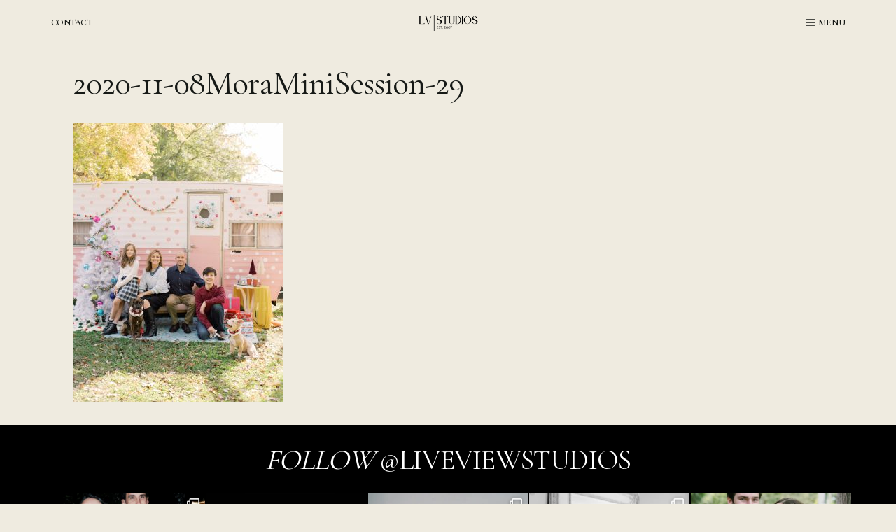

--- FILE ---
content_type: text/html; charset=UTF-8
request_url: https://www.liveviewstudios.com/christmasphotos/2020-11-08moraminisession-29/
body_size: 148412
content:
<!doctype html>
<html lang="en-US" class="no-js" itemtype="https://schema.org/Blog" itemscope>
<head>
	<meta charset="UTF-8">
	<meta name="viewport" content="width=device-width, initial-scale=1, minimum-scale=1">
	<meta name='robots' content='index, follow, max-image-preview:large, max-snippet:-1, max-video-preview:-1' />

	<!-- This site is optimized with the Yoast SEO plugin v26.6 - https://yoast.com/wordpress/plugins/seo/ -->
	<title>2020-11-08MoraMiniSession-29 - Live View Studios</title>
	<link rel="canonical" href="https://www.liveviewstudios.com/christmasphotos/2020-11-08moraminisession-29/" />
	<meta property="og:locale" content="en_US" />
	<meta property="og:type" content="article" />
	<meta property="og:title" content="2020-11-08MoraMiniSession-29 - Live View Studios" />
	<meta property="og:url" content="https://www.liveviewstudios.com/christmasphotos/2020-11-08moraminisession-29/" />
	<meta property="og:site_name" content="Live View Studios" />
	<meta property="article:publisher" content="http://facebook.com/liveviewstudios" />
	<meta property="og:image" content="https://www.liveviewstudios.com/christmasphotos/2020-11-08moraminisession-29" />
	<meta property="og:image:width" content="1920" />
	<meta property="og:image:height" content="2560" />
	<meta property="og:image:type" content="image/jpeg" />
	<meta name="twitter:card" content="summary_large_image" />
	<meta name="twitter:site" content="@liveviewstudios" />
	<script type="application/ld+json" class="yoast-schema-graph">{"@context":"https://schema.org","@graph":[{"@type":"WebPage","@id":"https://www.liveviewstudios.com/christmasphotos/2020-11-08moraminisession-29/","url":"https://www.liveviewstudios.com/christmasphotos/2020-11-08moraminisession-29/","name":"2020-11-08MoraMiniSession-29 - Live View Studios","isPartOf":{"@id":"https://www.staging.liveviewstudios.com/#website"},"primaryImageOfPage":{"@id":"https://www.liveviewstudios.com/christmasphotos/2020-11-08moraminisession-29/#primaryimage"},"image":{"@id":"https://www.liveviewstudios.com/christmasphotos/2020-11-08moraminisession-29/#primaryimage"},"thumbnailUrl":"https://www.liveviewstudios.com/wp-content/uploads/2021/10/2020-11-08MoraMiniSession-29-scaled.jpg","datePublished":"2021-10-20T23:42:00+00:00","breadcrumb":{"@id":"https://www.liveviewstudios.com/christmasphotos/2020-11-08moraminisession-29/#breadcrumb"},"inLanguage":"en-US","potentialAction":[{"@type":"ReadAction","target":["https://www.liveviewstudios.com/christmasphotos/2020-11-08moraminisession-29/"]}]},{"@type":"ImageObject","inLanguage":"en-US","@id":"https://www.liveviewstudios.com/christmasphotos/2020-11-08moraminisession-29/#primaryimage","url":"https://www.liveviewstudios.com/wp-content/uploads/2021/10/2020-11-08MoraMiniSession-29-scaled.jpg","contentUrl":"https://www.liveviewstudios.com/wp-content/uploads/2021/10/2020-11-08MoraMiniSession-29-scaled.jpg","width":1920,"height":2560},{"@type":"BreadcrumbList","@id":"https://www.liveviewstudios.com/christmasphotos/2020-11-08moraminisession-29/#breadcrumb","itemListElement":[{"@type":"ListItem","position":1,"name":"Holiday Photo Sessions at Live View Studios","item":"https://www.liveviewstudios.com/christmasphotos/"},{"@type":"ListItem","position":2,"name":"2020-11-08MoraMiniSession-29"}]},{"@type":"WebSite","@id":"https://www.staging.liveviewstudios.com/#website","url":"https://www.staging.liveviewstudios.com/","name":"Live View Studios","description":"","publisher":{"@id":"https://www.staging.liveviewstudios.com/#organization"},"potentialAction":[{"@type":"SearchAction","target":{"@type":"EntryPoint","urlTemplate":"https://www.staging.liveviewstudios.com/?s={search_term_string}"},"query-input":{"@type":"PropertyValueSpecification","valueRequired":true,"valueName":"search_term_string"}}],"inLanguage":"en-US"},{"@type":"Organization","@id":"https://www.staging.liveviewstudios.com/#organization","name":"Live View Studios","url":"https://www.staging.liveviewstudios.com/","logo":{"@type":"ImageObject","inLanguage":"en-US","@id":"https://www.staging.liveviewstudios.com/#/schema/logo/image/","url":"https://www.liveviewstudios.com/wp-content/uploads/2025/03/cropped-BW-Transparent-Horizontal-1.png","contentUrl":"https://www.liveviewstudios.com/wp-content/uploads/2025/03/cropped-BW-Transparent-Horizontal-1.png","width":1170,"height":409,"caption":"Live View Studios"},"image":{"@id":"https://www.staging.liveviewstudios.com/#/schema/logo/image/"},"sameAs":["http://facebook.com/liveviewstudios","https://x.com/liveviewstudios"]}]}</script>
	<!-- / Yoast SEO plugin. -->


<link rel="alternate" type="application/rss+xml" title="Live View Studios &raquo; Feed" href="https://www.liveviewstudios.com/feed/" />
<link rel="alternate" type="application/rss+xml" title="Live View Studios &raquo; Comments Feed" href="https://www.liveviewstudios.com/comments/feed/" />
			<script>document.documentElement.classList.remove( 'no-js' );</script>
			<link rel="alternate" type="application/rss+xml" title="Live View Studios &raquo; 2020-11-08MoraMiniSession-29 Comments Feed" href="https://www.liveviewstudios.com/christmasphotos/2020-11-08moraminisession-29/feed/" />
<link rel="alternate" title="oEmbed (JSON)" type="application/json+oembed" href="https://www.liveviewstudios.com/wp-json/oembed/1.0/embed?url=https%3A%2F%2Fwww.liveviewstudios.com%2Fchristmasphotos%2F2020-11-08moraminisession-29%2F" />
<link rel="alternate" title="oEmbed (XML)" type="text/xml+oembed" href="https://www.liveviewstudios.com/wp-json/oembed/1.0/embed?url=https%3A%2F%2Fwww.liveviewstudios.com%2Fchristmasphotos%2F2020-11-08moraminisession-29%2F&#038;format=xml" />
<style id='wp-img-auto-sizes-contain-inline-css'>
img:is([sizes=auto i],[sizes^="auto," i]){contain-intrinsic-size:3000px 1500px}
/*# sourceURL=wp-img-auto-sizes-contain-inline-css */
</style>
<link rel='stylesheet' id='sbi_styles-css' href='https://www.liveviewstudios.com/wp-content/plugins/instagram-feed/css/sbi-styles.min.css?ver=6.10.0' media='all' />
<style id='wp-emoji-styles-inline-css'>

	img.wp-smiley, img.emoji {
		display: inline !important;
		border: none !important;
		box-shadow: none !important;
		height: 1em !important;
		width: 1em !important;
		margin: 0 0.07em !important;
		vertical-align: -0.1em !important;
		background: none !important;
		padding: 0 !important;
	}
/*# sourceURL=wp-emoji-styles-inline-css */
</style>
<style id='wp-block-library-inline-css'>
:root{--wp-block-synced-color:#7a00df;--wp-block-synced-color--rgb:122,0,223;--wp-bound-block-color:var(--wp-block-synced-color);--wp-editor-canvas-background:#ddd;--wp-admin-theme-color:#007cba;--wp-admin-theme-color--rgb:0,124,186;--wp-admin-theme-color-darker-10:#006ba1;--wp-admin-theme-color-darker-10--rgb:0,107,160.5;--wp-admin-theme-color-darker-20:#005a87;--wp-admin-theme-color-darker-20--rgb:0,90,135;--wp-admin-border-width-focus:2px}@media (min-resolution:192dpi){:root{--wp-admin-border-width-focus:1.5px}}.wp-element-button{cursor:pointer}:root .has-very-light-gray-background-color{background-color:#eee}:root .has-very-dark-gray-background-color{background-color:#313131}:root .has-very-light-gray-color{color:#eee}:root .has-very-dark-gray-color{color:#313131}:root .has-vivid-green-cyan-to-vivid-cyan-blue-gradient-background{background:linear-gradient(135deg,#00d084,#0693e3)}:root .has-purple-crush-gradient-background{background:linear-gradient(135deg,#34e2e4,#4721fb 50%,#ab1dfe)}:root .has-hazy-dawn-gradient-background{background:linear-gradient(135deg,#faaca8,#dad0ec)}:root .has-subdued-olive-gradient-background{background:linear-gradient(135deg,#fafae1,#67a671)}:root .has-atomic-cream-gradient-background{background:linear-gradient(135deg,#fdd79a,#004a59)}:root .has-nightshade-gradient-background{background:linear-gradient(135deg,#330968,#31cdcf)}:root .has-midnight-gradient-background{background:linear-gradient(135deg,#020381,#2874fc)}:root{--wp--preset--font-size--normal:16px;--wp--preset--font-size--huge:42px}.has-regular-font-size{font-size:1em}.has-larger-font-size{font-size:2.625em}.has-normal-font-size{font-size:var(--wp--preset--font-size--normal)}.has-huge-font-size{font-size:var(--wp--preset--font-size--huge)}.has-text-align-center{text-align:center}.has-text-align-left{text-align:left}.has-text-align-right{text-align:right}.has-fit-text{white-space:nowrap!important}#end-resizable-editor-section{display:none}.aligncenter{clear:both}.items-justified-left{justify-content:flex-start}.items-justified-center{justify-content:center}.items-justified-right{justify-content:flex-end}.items-justified-space-between{justify-content:space-between}.screen-reader-text{border:0;clip-path:inset(50%);height:1px;margin:-1px;overflow:hidden;padding:0;position:absolute;width:1px;word-wrap:normal!important}.screen-reader-text:focus{background-color:#ddd;clip-path:none;color:#444;display:block;font-size:1em;height:auto;left:5px;line-height:normal;padding:15px 23px 14px;text-decoration:none;top:5px;width:auto;z-index:100000}html :where(.has-border-color){border-style:solid}html :where([style*=border-top-color]){border-top-style:solid}html :where([style*=border-right-color]){border-right-style:solid}html :where([style*=border-bottom-color]){border-bottom-style:solid}html :where([style*=border-left-color]){border-left-style:solid}html :where([style*=border-width]){border-style:solid}html :where([style*=border-top-width]){border-top-style:solid}html :where([style*=border-right-width]){border-right-style:solid}html :where([style*=border-bottom-width]){border-bottom-style:solid}html :where([style*=border-left-width]){border-left-style:solid}html :where(img[class*=wp-image-]){height:auto;max-width:100%}:where(figure){margin:0 0 1em}html :where(.is-position-sticky){--wp-admin--admin-bar--position-offset:var(--wp-admin--admin-bar--height,0px)}@media screen and (max-width:600px){html :where(.is-position-sticky){--wp-admin--admin-bar--position-offset:0px}}

/*# sourceURL=wp-block-library-inline-css */
</style><style id='wp-block-heading-inline-css'>
h1:where(.wp-block-heading).has-background,h2:where(.wp-block-heading).has-background,h3:where(.wp-block-heading).has-background,h4:where(.wp-block-heading).has-background,h5:where(.wp-block-heading).has-background,h6:where(.wp-block-heading).has-background{padding:1.25em 2.375em}h1.has-text-align-left[style*=writing-mode]:where([style*=vertical-lr]),h1.has-text-align-right[style*=writing-mode]:where([style*=vertical-rl]),h2.has-text-align-left[style*=writing-mode]:where([style*=vertical-lr]),h2.has-text-align-right[style*=writing-mode]:where([style*=vertical-rl]),h3.has-text-align-left[style*=writing-mode]:where([style*=vertical-lr]),h3.has-text-align-right[style*=writing-mode]:where([style*=vertical-rl]),h4.has-text-align-left[style*=writing-mode]:where([style*=vertical-lr]),h4.has-text-align-right[style*=writing-mode]:where([style*=vertical-rl]),h5.has-text-align-left[style*=writing-mode]:where([style*=vertical-lr]),h5.has-text-align-right[style*=writing-mode]:where([style*=vertical-rl]),h6.has-text-align-left[style*=writing-mode]:where([style*=vertical-lr]),h6.has-text-align-right[style*=writing-mode]:where([style*=vertical-rl]){rotate:180deg}
/*# sourceURL=https://www.liveviewstudios.com/wp-includes/blocks/heading/style.min.css */
</style>
<style id='global-styles-inline-css'>
:root{--wp--preset--aspect-ratio--square: 1;--wp--preset--aspect-ratio--4-3: 4/3;--wp--preset--aspect-ratio--3-4: 3/4;--wp--preset--aspect-ratio--3-2: 3/2;--wp--preset--aspect-ratio--2-3: 2/3;--wp--preset--aspect-ratio--16-9: 16/9;--wp--preset--aspect-ratio--9-16: 9/16;--wp--preset--color--black: #000000;--wp--preset--color--cyan-bluish-gray: #abb8c3;--wp--preset--color--white: #ffffff;--wp--preset--color--pale-pink: #f78da7;--wp--preset--color--vivid-red: #cf2e2e;--wp--preset--color--luminous-vivid-orange: #ff6900;--wp--preset--color--luminous-vivid-amber: #fcb900;--wp--preset--color--light-green-cyan: #7bdcb5;--wp--preset--color--vivid-green-cyan: #00d084;--wp--preset--color--pale-cyan-blue: #8ed1fc;--wp--preset--color--vivid-cyan-blue: #0693e3;--wp--preset--color--vivid-purple: #9b51e0;--wp--preset--color--theme-palette-1: var(--global-palette1);--wp--preset--color--theme-palette-2: var(--global-palette2);--wp--preset--color--theme-palette-3: var(--global-palette3);--wp--preset--color--theme-palette-4: var(--global-palette4);--wp--preset--color--theme-palette-5: var(--global-palette5);--wp--preset--color--theme-palette-6: var(--global-palette6);--wp--preset--color--theme-palette-7: var(--global-palette7);--wp--preset--color--theme-palette-8: var(--global-palette8);--wp--preset--color--theme-palette-9: var(--global-palette9);--wp--preset--color--theme-palette-10: var(--global-palette10);--wp--preset--color--theme-palette-11: var(--global-palette11);--wp--preset--color--theme-palette-12: var(--global-palette12);--wp--preset--color--theme-palette-13: var(--global-palette13);--wp--preset--color--theme-palette-14: var(--global-palette14);--wp--preset--color--theme-palette-15: var(--global-palette15);--wp--preset--gradient--vivid-cyan-blue-to-vivid-purple: linear-gradient(135deg,rgb(6,147,227) 0%,rgb(155,81,224) 100%);--wp--preset--gradient--light-green-cyan-to-vivid-green-cyan: linear-gradient(135deg,rgb(122,220,180) 0%,rgb(0,208,130) 100%);--wp--preset--gradient--luminous-vivid-amber-to-luminous-vivid-orange: linear-gradient(135deg,rgb(252,185,0) 0%,rgb(255,105,0) 100%);--wp--preset--gradient--luminous-vivid-orange-to-vivid-red: linear-gradient(135deg,rgb(255,105,0) 0%,rgb(207,46,46) 100%);--wp--preset--gradient--very-light-gray-to-cyan-bluish-gray: linear-gradient(135deg,rgb(238,238,238) 0%,rgb(169,184,195) 100%);--wp--preset--gradient--cool-to-warm-spectrum: linear-gradient(135deg,rgb(74,234,220) 0%,rgb(151,120,209) 20%,rgb(207,42,186) 40%,rgb(238,44,130) 60%,rgb(251,105,98) 80%,rgb(254,248,76) 100%);--wp--preset--gradient--blush-light-purple: linear-gradient(135deg,rgb(255,206,236) 0%,rgb(152,150,240) 100%);--wp--preset--gradient--blush-bordeaux: linear-gradient(135deg,rgb(254,205,165) 0%,rgb(254,45,45) 50%,rgb(107,0,62) 100%);--wp--preset--gradient--luminous-dusk: linear-gradient(135deg,rgb(255,203,112) 0%,rgb(199,81,192) 50%,rgb(65,88,208) 100%);--wp--preset--gradient--pale-ocean: linear-gradient(135deg,rgb(255,245,203) 0%,rgb(182,227,212) 50%,rgb(51,167,181) 100%);--wp--preset--gradient--electric-grass: linear-gradient(135deg,rgb(202,248,128) 0%,rgb(113,206,126) 100%);--wp--preset--gradient--midnight: linear-gradient(135deg,rgb(2,3,129) 0%,rgb(40,116,252) 100%);--wp--preset--font-size--small: var(--global-font-size-small);--wp--preset--font-size--medium: var(--global-font-size-medium);--wp--preset--font-size--large: var(--global-font-size-large);--wp--preset--font-size--x-large: 42px;--wp--preset--font-size--larger: var(--global-font-size-larger);--wp--preset--font-size--xxlarge: var(--global-font-size-xxlarge);--wp--preset--spacing--20: 0.44rem;--wp--preset--spacing--30: 0.67rem;--wp--preset--spacing--40: 1rem;--wp--preset--spacing--50: 1.5rem;--wp--preset--spacing--60: 2.25rem;--wp--preset--spacing--70: 3.38rem;--wp--preset--spacing--80: 5.06rem;--wp--preset--shadow--natural: 6px 6px 9px rgba(0, 0, 0, 0.2);--wp--preset--shadow--deep: 12px 12px 50px rgba(0, 0, 0, 0.4);--wp--preset--shadow--sharp: 6px 6px 0px rgba(0, 0, 0, 0.2);--wp--preset--shadow--outlined: 6px 6px 0px -3px rgb(255, 255, 255), 6px 6px rgb(0, 0, 0);--wp--preset--shadow--crisp: 6px 6px 0px rgb(0, 0, 0);}:where(.is-layout-flex){gap: 0.5em;}:where(.is-layout-grid){gap: 0.5em;}body .is-layout-flex{display: flex;}.is-layout-flex{flex-wrap: wrap;align-items: center;}.is-layout-flex > :is(*, div){margin: 0;}body .is-layout-grid{display: grid;}.is-layout-grid > :is(*, div){margin: 0;}:where(.wp-block-columns.is-layout-flex){gap: 2em;}:where(.wp-block-columns.is-layout-grid){gap: 2em;}:where(.wp-block-post-template.is-layout-flex){gap: 1.25em;}:where(.wp-block-post-template.is-layout-grid){gap: 1.25em;}.has-black-color{color: var(--wp--preset--color--black) !important;}.has-cyan-bluish-gray-color{color: var(--wp--preset--color--cyan-bluish-gray) !important;}.has-white-color{color: var(--wp--preset--color--white) !important;}.has-pale-pink-color{color: var(--wp--preset--color--pale-pink) !important;}.has-vivid-red-color{color: var(--wp--preset--color--vivid-red) !important;}.has-luminous-vivid-orange-color{color: var(--wp--preset--color--luminous-vivid-orange) !important;}.has-luminous-vivid-amber-color{color: var(--wp--preset--color--luminous-vivid-amber) !important;}.has-light-green-cyan-color{color: var(--wp--preset--color--light-green-cyan) !important;}.has-vivid-green-cyan-color{color: var(--wp--preset--color--vivid-green-cyan) !important;}.has-pale-cyan-blue-color{color: var(--wp--preset--color--pale-cyan-blue) !important;}.has-vivid-cyan-blue-color{color: var(--wp--preset--color--vivid-cyan-blue) !important;}.has-vivid-purple-color{color: var(--wp--preset--color--vivid-purple) !important;}.has-black-background-color{background-color: var(--wp--preset--color--black) !important;}.has-cyan-bluish-gray-background-color{background-color: var(--wp--preset--color--cyan-bluish-gray) !important;}.has-white-background-color{background-color: var(--wp--preset--color--white) !important;}.has-pale-pink-background-color{background-color: var(--wp--preset--color--pale-pink) !important;}.has-vivid-red-background-color{background-color: var(--wp--preset--color--vivid-red) !important;}.has-luminous-vivid-orange-background-color{background-color: var(--wp--preset--color--luminous-vivid-orange) !important;}.has-luminous-vivid-amber-background-color{background-color: var(--wp--preset--color--luminous-vivid-amber) !important;}.has-light-green-cyan-background-color{background-color: var(--wp--preset--color--light-green-cyan) !important;}.has-vivid-green-cyan-background-color{background-color: var(--wp--preset--color--vivid-green-cyan) !important;}.has-pale-cyan-blue-background-color{background-color: var(--wp--preset--color--pale-cyan-blue) !important;}.has-vivid-cyan-blue-background-color{background-color: var(--wp--preset--color--vivid-cyan-blue) !important;}.has-vivid-purple-background-color{background-color: var(--wp--preset--color--vivid-purple) !important;}.has-black-border-color{border-color: var(--wp--preset--color--black) !important;}.has-cyan-bluish-gray-border-color{border-color: var(--wp--preset--color--cyan-bluish-gray) !important;}.has-white-border-color{border-color: var(--wp--preset--color--white) !important;}.has-pale-pink-border-color{border-color: var(--wp--preset--color--pale-pink) !important;}.has-vivid-red-border-color{border-color: var(--wp--preset--color--vivid-red) !important;}.has-luminous-vivid-orange-border-color{border-color: var(--wp--preset--color--luminous-vivid-orange) !important;}.has-luminous-vivid-amber-border-color{border-color: var(--wp--preset--color--luminous-vivid-amber) !important;}.has-light-green-cyan-border-color{border-color: var(--wp--preset--color--light-green-cyan) !important;}.has-vivid-green-cyan-border-color{border-color: var(--wp--preset--color--vivid-green-cyan) !important;}.has-pale-cyan-blue-border-color{border-color: var(--wp--preset--color--pale-cyan-blue) !important;}.has-vivid-cyan-blue-border-color{border-color: var(--wp--preset--color--vivid-cyan-blue) !important;}.has-vivid-purple-border-color{border-color: var(--wp--preset--color--vivid-purple) !important;}.has-vivid-cyan-blue-to-vivid-purple-gradient-background{background: var(--wp--preset--gradient--vivid-cyan-blue-to-vivid-purple) !important;}.has-light-green-cyan-to-vivid-green-cyan-gradient-background{background: var(--wp--preset--gradient--light-green-cyan-to-vivid-green-cyan) !important;}.has-luminous-vivid-amber-to-luminous-vivid-orange-gradient-background{background: var(--wp--preset--gradient--luminous-vivid-amber-to-luminous-vivid-orange) !important;}.has-luminous-vivid-orange-to-vivid-red-gradient-background{background: var(--wp--preset--gradient--luminous-vivid-orange-to-vivid-red) !important;}.has-very-light-gray-to-cyan-bluish-gray-gradient-background{background: var(--wp--preset--gradient--very-light-gray-to-cyan-bluish-gray) !important;}.has-cool-to-warm-spectrum-gradient-background{background: var(--wp--preset--gradient--cool-to-warm-spectrum) !important;}.has-blush-light-purple-gradient-background{background: var(--wp--preset--gradient--blush-light-purple) !important;}.has-blush-bordeaux-gradient-background{background: var(--wp--preset--gradient--blush-bordeaux) !important;}.has-luminous-dusk-gradient-background{background: var(--wp--preset--gradient--luminous-dusk) !important;}.has-pale-ocean-gradient-background{background: var(--wp--preset--gradient--pale-ocean) !important;}.has-electric-grass-gradient-background{background: var(--wp--preset--gradient--electric-grass) !important;}.has-midnight-gradient-background{background: var(--wp--preset--gradient--midnight) !important;}.has-small-font-size{font-size: var(--wp--preset--font-size--small) !important;}.has-medium-font-size{font-size: var(--wp--preset--font-size--medium) !important;}.has-large-font-size{font-size: var(--wp--preset--font-size--large) !important;}.has-x-large-font-size{font-size: var(--wp--preset--font-size--x-large) !important;}
/*# sourceURL=global-styles-inline-css */
</style>
<style id='core-block-supports-inline-css'>
.wp-elements-495d3cb161c2292c6323d9bc1da0c3a6 a:where(:not(.wp-element-button)){color:var(--wp--preset--color--theme-palette-9);}
/*# sourceURL=core-block-supports-inline-css */
</style>

<style id='classic-theme-styles-inline-css'>
/*! This file is auto-generated */
.wp-block-button__link{color:#fff;background-color:#32373c;border-radius:9999px;box-shadow:none;text-decoration:none;padding:calc(.667em + 2px) calc(1.333em + 2px);font-size:1.125em}.wp-block-file__button{background:#32373c;color:#fff;text-decoration:none}
/*# sourceURL=/wp-includes/css/classic-themes.min.css */
</style>
<link rel='stylesheet' id='kadence-global-css' href='https://www.liveviewstudios.com/wp-content/themes/kadence/assets/css/global.min.css?ver=1767132795' media='all' />
<style id='kadence-global-inline-css'>
/* Kadence Base CSS */
:root{--global-palette1:#685a3a;--global-palette2:#685a3a;--global-palette3:#000000;--global-palette4:#161916;--global-palette5:#161916;--global-palette6:#161916;--global-palette7:#d1ccc0;--global-palette8:#efebe0;--global-palette9:#ffffff;--global-palette10:oklch(from var(--global-palette1) calc(l + 0.10 * (1 - l)) calc(c * 1.00) calc(h + 180) / 100%);--global-palette11:#13612e;--global-palette12:#1159af;--global-palette13:#b82105;--global-palette14:#f7630c;--global-palette15:#f5a524;--global-palette9rgb:255, 255, 255;--global-palette-highlight:var(--global-palette6);--global-palette-highlight-alt:var(--global-palette1);--global-palette-highlight-alt2:var(--global-palette9);--global-palette-btn-bg:rgba(255,255,255,0);--global-palette-btn-bg-hover:var(--global-palette6);--global-palette-btn:var(--global-palette6);--global-palette-btn-hover:var(--global-palette9);--global-palette-btn-sec-bg:var(--global-palette7);--global-palette-btn-sec-bg-hover:var(--global-palette2);--global-palette-btn-sec:var(--global-palette3);--global-palette-btn-sec-hover:var(--global-palette9);--global-body-font-family:Spectral, serif;--global-heading-font-family:'Cormorant Garamond', serif;--global-primary-nav-font-family:inherit;--global-fallback-font:sans-serif;--global-display-fallback-font:sans-serif;--global-content-width:75rem;--global-content-wide-width:calc(75rem + 10rem);--global-content-narrow-width:60rem;--global-content-edge-padding:4rem;--global-content-boxed-padding:0rem;--global-calc-content-width:calc(75rem - var(--global-content-edge-padding) - var(--global-content-edge-padding) );--wp--style--global--content-size:var(--global-calc-content-width);}.wp-site-blocks{--global-vw:calc( 100vw - ( 0.5 * var(--scrollbar-offset)));}body{background:var(--global-palette8);}body, input, select, optgroup, textarea{font-style:normal;font-weight:300;font-size:0.8rem;line-height:1.6;letter-spacing:-0.04em;font-family:var(--global-body-font-family);color:var(--global-palette6);}.content-bg, body.content-style-unboxed .site{background:rgba(255,255,255,0);}@media all and (max-width: 1024px){body{background:var(--global-palette8);}.content-bg, body.content-style-unboxed .site{background:rgba(255,255,255,0);}}@media all and (max-width: 767px){body{background:var(--global-palette8);}.content-bg, body.content-style-unboxed .site{background:rgba(255,255,255,0);}}h1,h2,h3,h4,h5,h6{font-family:var(--global-heading-font-family);}h1{font-style:normal;font-weight:400;font-size:3rem;line-height:1;letter-spacing:-0.02em;font-family:var(--global-heading-font-family, inherit);color:var(--global-palette6);}h2{font-style:normal;font-weight:400;font-size:2.5rem;line-height:1;letter-spacing:-0.02em;font-family:var(--global-heading-font-family, inherit);color:var(--global-palette6);}h3{font-style:normal;font-weight:400;font-size:1.875rem;line-height:1;letter-spacing:-0.01em;font-family:var(--global-heading-font-family, inherit);color:var(--global-palette6);}h4{font-style:normal;font-weight:400;font-size:1.5rem;line-height:1.4;letter-spacing:-0.03em;font-family:var(--global-heading-font-family, inherit);color:var(--global-palette6);}h5{font-style:normal;font-weight:400;font-size:1.25rem;line-height:1.4;letter-spacing:-0.03em;font-family:var(--global-heading-font-family, inherit);color:var(--global-palette6);}h6{font-style:normal;font-weight:normal;font-size:0.75rem;line-height:1.4;letter-spacing:0.2em;font-family:Poppins, sans-serif;color:var(--global-palette6);}.entry-hero .kadence-breadcrumbs{max-width:75rem;}.site-container, .site-header-row-layout-contained, .site-footer-row-layout-contained, .entry-hero-layout-contained, .comments-area, .alignfull > .wp-block-cover__inner-container, .alignwide > .wp-block-cover__inner-container{max-width:var(--global-content-width);}.content-width-narrow .content-container.site-container, .content-width-narrow .hero-container.site-container{max-width:var(--global-content-narrow-width);}@media all and (min-width: 85rem){.wp-site-blocks .content-container  .alignwide{margin-left:-5rem;margin-right:-5rem;width:unset;max-width:unset;}}@media all and (min-width: 70rem){.content-width-narrow .wp-site-blocks .content-container .alignwide{margin-left:-5rem;margin-right:-5rem;width:unset;max-width:unset;}}.content-style-boxed .wp-site-blocks .entry-content .alignwide{margin-left:calc( -1 * var( --global-content-boxed-padding ) );margin-right:calc( -1 * var( --global-content-boxed-padding ) );}.content-area{margin-top:2rem;margin-bottom:2rem;}@media all and (max-width: 1024px){.content-area{margin-top:2rem;margin-bottom:2rem;}}@media all and (max-width: 767px){.content-area{margin-top:2rem;margin-bottom:2rem;}}@media all and (max-width: 1024px){:root{--global-content-edge-padding:3rem;--global-content-boxed-padding:0rem;}}@media all and (max-width: 767px){:root{--global-content-edge-padding:2rem;--global-content-boxed-padding:0rem;}}.entry-content-wrap{padding:0rem;}@media all and (max-width: 1024px){.entry-content-wrap{padding:0rem;}}@media all and (max-width: 767px){.entry-content-wrap{padding:0rem;}}.entry.single-entry{box-shadow:0px 0px 0px 0px rgba(0,0,0,0.05);}.entry.loop-entry{box-shadow:0px 0px 0px 0px rgba(0,0,0,0.05);}.loop-entry .entry-content-wrap{padding:2rem;}@media all and (max-width: 1024px){.loop-entry .entry-content-wrap{padding:2rem;}}@media all and (max-width: 767px){.loop-entry .entry-content-wrap{padding:1.5rem;}}button, .button, .wp-block-button__link, input[type="button"], input[type="reset"], input[type="submit"], .fl-button, .elementor-button-wrapper .elementor-button, .wc-block-components-checkout-place-order-button, .wc-block-cart__submit{font-style:normal;font-weight:normal;font-size:0.8rem;line-height:1;font-family:Poppins, sans-serif;border-radius:0px;padding:1rem 2rem 1rem 2rem;border:1px solid currentColor;border-color:var(--global-palette6);box-shadow:0px 0px 0px 0px rgba(0,0,0,0);}.wp-block-button.is-style-outline .wp-block-button__link{padding:1rem 2rem 1rem 2rem;}button:hover, button:focus, button:active, .button:hover, .button:focus, .button:active, .wp-block-button__link:hover, .wp-block-button__link:focus, .wp-block-button__link:active, input[type="button"]:hover, input[type="button"]:focus, input[type="button"]:active, input[type="reset"]:hover, input[type="reset"]:focus, input[type="reset"]:active, input[type="submit"]:hover, input[type="submit"]:focus, input[type="submit"]:active, .elementor-button-wrapper .elementor-button:hover, .elementor-button-wrapper .elementor-button:focus, .elementor-button-wrapper .elementor-button:active, .wc-block-cart__submit:hover{border-color:var(--global-palette6);box-shadow:0px 0px 0px 0px rgba(0,0,0,0.1);}.kb-button.kb-btn-global-outline.kb-btn-global-inherit{padding-top:calc(1rem - 2px);padding-right:calc(2rem - 2px);padding-bottom:calc(1rem - 2px);padding-left:calc(2rem - 2px);}@media all and (max-width: 1024px){button, .button, .wp-block-button__link, input[type="button"], input[type="reset"], input[type="submit"], .fl-button, .elementor-button-wrapper .elementor-button, .wc-block-components-checkout-place-order-button, .wc-block-cart__submit{border-color:var(--global-palette6);}}@media all and (max-width: 767px){button, .button, .wp-block-button__link, input[type="button"], input[type="reset"], input[type="submit"], .fl-button, .elementor-button-wrapper .elementor-button, .wc-block-components-checkout-place-order-button, .wc-block-cart__submit{border-color:var(--global-palette6);}}button.button-style-secondary, .button.button-style-secondary, .wp-block-button__link.button-style-secondary, input[type="button"].button-style-secondary, input[type="reset"].button-style-secondary, input[type="submit"].button-style-secondary, .fl-button.button-style-secondary, .elementor-button-wrapper .elementor-button.button-style-secondary, .wc-block-components-checkout-place-order-button.button-style-secondary, .wc-block-cart__submit.button-style-secondary{font-style:normal;font-weight:normal;font-size:0.8rem;line-height:1;font-family:Poppins, sans-serif;}@media all and (max-width: 1024px){.mobile-transparent-header .entry-hero .entry-hero-container-inner{padding-top:1px;}}@media all and (max-width: 767px){.mobile-transparent-header .entry-hero .entry-hero-container-inner{padding-top:1px;}}#kt-scroll-up-reader, #kt-scroll-up{border:0.5px solid currentColor;border-radius:0px 0px 0px 0px;color:var(--global-palette6);background:rgba(255,255,255,0);border-color:var(--global-palette6);bottom:1rem;font-size:1rem;padding:0.4rem 0.4rem 0.4rem 0.4rem;}#kt-scroll-up-reader.scroll-up-side-right, #kt-scroll-up.scroll-up-side-right{right:1rem;}#kt-scroll-up-reader.scroll-up-side-left, #kt-scroll-up.scroll-up-side-left{left:1rem;}@media all and (hover: hover){#kt-scroll-up-reader:hover, #kt-scroll-up:hover{color:rgba(22,25,22,0.5);background:rgba(255,255,255,0);border-color:var(--global-palette6);}}.entry-hero.page-hero-section .entry-header{min-height:200px;}.entry-author-style-center{padding-top:var(--global-md-spacing);border-top:1px solid var(--global-gray-500);}.entry-author-style-center .entry-author-avatar, .entry-meta .author-avatar{display:none;}.entry-author-style-normal .entry-author-profile{padding-left:0px;}#comments .comment-meta{margin-left:0px;}.loop-entry.type-post h2.entry-title{font-style:normal;font-size:1.25rem;color:var(--global-palette6);}.loop-entry.type-post .entry-taxonomies{font-style:normal;font-size:0.75rem;}.loop-entry.type-post .entry-taxonomies, .loop-entry.type-post .entry-taxonomies a{color:var(--global-palette6);}.loop-entry.type-post .entry-taxonomies .category-style-pill a{background:var(--global-palette6);}.loop-entry.type-post .entry-taxonomies a:hover{color:rgba(22,25,22,0.7);}.loop-entry.type-post .entry-taxonomies .category-style-pill a:hover{background:rgba(22,25,22,0.7);}.loop-entry.type-post .entry-meta{font-style:normal;font-size:0.75rem;}.loop-entry.type-post .entry-meta{color:var(--global-palette6);}.loop-entry.type-post .entry-meta a:hover{color:rgba(22,25,22,0.7);}
/* Kadence Header CSS */
.wp-site-blocks #mobile-header{display:block;}.wp-site-blocks #main-header{display:none;}@media all and (min-width: 4000px){.wp-site-blocks #mobile-header{display:none;}.wp-site-blocks #main-header{display:block;}}@media all and (max-width: 3999px){.mobile-transparent-header #masthead{position:absolute;left:0px;right:0px;z-index:100;}.kadence-scrollbar-fixer.mobile-transparent-header #masthead{right:var(--scrollbar-offset,0);}.mobile-transparent-header #masthead, .mobile-transparent-header .site-top-header-wrap .site-header-row-container-inner, .mobile-transparent-header .site-main-header-wrap .site-header-row-container-inner, .mobile-transparent-header .site-bottom-header-wrap .site-header-row-container-inner{background:transparent;}.site-header-row-tablet-layout-fullwidth, .site-header-row-tablet-layout-standard{padding:0px;}}@media all and (min-width: 4000px){.transparent-header #masthead{position:absolute;left:0px;right:0px;z-index:100;}.transparent-header.kadence-scrollbar-fixer #masthead{right:var(--scrollbar-offset,0);}.transparent-header #masthead, .transparent-header .site-top-header-wrap .site-header-row-container-inner, .transparent-header .site-main-header-wrap .site-header-row-container-inner, .transparent-header .site-bottom-header-wrap .site-header-row-container-inner{background:transparent;}}.site-branding a.brand img{max-width:120px;}.site-branding a.brand img.svg-logo-image{width:120px;}@media all and (max-width: 3999px){.site-branding a.brand img{max-width:90px;}.site-branding a.brand img.svg-logo-image{width:90px;}}@media all and (max-width: 767px){.site-branding a.brand img{max-width:90px;}.site-branding a.brand img.svg-logo-image{width:90px;}}.site-branding{padding:0px 0px 0px 0px;}#masthead, #masthead .kadence-sticky-header.item-is-fixed:not(.item-at-start):not(.site-header-row-container):not(.site-main-header-wrap), #masthead .kadence-sticky-header.item-is-fixed:not(.item-at-start) > .site-header-row-container-inner{background:rgba(255,255,255,0);}@media all and (max-width: 3999px){#masthead, #masthead .kadence-sticky-header.item-is-fixed:not(.item-at-start):not(.site-header-row-container):not(.site-main-header-wrap), #masthead .kadence-sticky-header.item-is-fixed:not(.item-at-start) > .site-header-row-container-inner{background:rgba(255,255,255,0);}}@media all and (max-width: 767px){#masthead, #masthead .kadence-sticky-header.item-is-fixed:not(.item-at-start):not(.site-header-row-container):not(.site-main-header-wrap), #masthead .kadence-sticky-header.item-is-fixed:not(.item-at-start) > .site-header-row-container-inner{background:rgba(255,255,255,0);}}.site-main-header-wrap .site-header-row-container-inner{background:rgba(255,255,255,0);}.site-main-header-inner-wrap{min-height:1px;}@media all and (max-width: 3999px){.site-main-header-wrap .site-header-row-container-inner{background:rgba(255,255,255,0);}.site-main-header-inner-wrap{min-height:1px;}}@media all and (max-width: 767px){.site-main-header-wrap .site-header-row-container-inner{background:rgba(255,255,255,0);}.site-main-header-inner-wrap{min-height:1px;}}.site-main-header-wrap .site-header-row-container-inner>.site-container{padding:1rem 4rem 1rem 4rem;}@media all and (max-width: 3999px){.site-main-header-wrap .site-header-row-container-inner>.site-container{padding:1rem 4rem 1rem 4rem;}}@media all and (max-width: 767px){.site-main-header-wrap .site-header-row-container-inner>.site-container{padding:0.75rem 2rem 0.75rem 2rem;}}#masthead .kadence-sticky-header.item-is-fixed:not(.item-at-start) .site-branding a.brand .logo-icon, #masthead .kadence-sticky-header.item-is-fixed:not(.item-at-start) .site-branding a.brand .logo-icon{color:var(--global-palette6);}#masthead .kadence-sticky-header.item-is-fixed:not(.item-at-start):not(.site-header-row-container):not(.item-hidden-above):not(.site-main-header-wrap), #masthead .kadence-sticky-header.item-is-fixed:not(.item-at-start):not(.item-hidden-above) > .site-header-row-container-inner{background:rgba(239,235,224,0.7);}.site-main-header-wrap.site-header-row-container.site-header-focus-item.site-header-row-layout-standard.kadence-sticky-header.item-is-fixed.item-is-stuck, .site-header-upper-inner-wrap.kadence-sticky-header.item-is-fixed.item-is-stuck, .site-header-inner-wrap.kadence-sticky-header.item-is-fixed.item-is-stuck, .site-top-header-wrap.site-header-row-container.site-header-focus-item.site-header-row-layout-standard.kadence-sticky-header.item-is-fixed.item-is-stuck, .site-bottom-header-wrap.site-header-row-container.site-header-focus-item.site-header-row-layout-standard.kadence-sticky-header.item-is-fixed.item-is-stuck{box-shadow:0px 0px 0px 0px rgba(0,0,0,0);}@media all and (max-width: 3999px){#masthead .kadence-sticky-header.item-is-fixed:not(.item-at-start):not(.site-header-row-container):not(.item-hidden-above):not(.site-main-header-wrap), #masthead .kadence-sticky-header.item-is-fixed:not(.item-at-start):not(.item-hidden-above) > .site-header-row-container-inner{background:rgba(239,235,224,0.7);}}@media all and (max-width: 767px){#masthead .kadence-sticky-header.item-is-fixed:not(.item-at-start):not(.site-header-row-container):not(.item-hidden-above):not(.site-main-header-wrap), #masthead .kadence-sticky-header.item-is-fixed:not(.item-at-start):not(.item-hidden-above) > .site-header-row-container-inner{background:rgba(239,235,224,0.7);}}#masthead .kadence-sticky-header.item-is-fixed:not(.item-at-start) .site-branding .site-title, #masthead .kadence-sticky-header.item-is-fixed:not(.item-at-start) .site-branding .site-description{color:var(--global-palette6);}#masthead .kadence-sticky-header.item-is-fixed:not(.item-at-start) .header-menu-container > ul > li > a{color:var(--global-palette6);background:rgba(255,255,255,0);}#masthead .kadence-sticky-header.item-is-fixed:not(.item-at-start) .mobile-toggle-open-container .menu-toggle-open, #masthead .kadence-sticky-header.item-is-fixed:not(.item-at-start) .search-toggle-open-container .search-toggle-open{color:var(--global-palette6);}#masthead .kadence-sticky-header.item-is-fixed:not(.item-at-start) .header-menu-container > ul > li > a:hover{color:rgba(22,25,22,0.5);background:rgba(255,255,255,0);}#masthead .kadence-sticky-header.item-is-fixed:not(.item-at-start) .mobile-toggle-open-container .menu-toggle-open:hover, #masthead .kadence-sticky-header.item-is-fixed:not(.item-at-start) .mobile-toggle-open-container .menu-toggle-open:focus, #masthead .kadence-sticky-header.item-is-fixed:not(.item-at-start) .search-toggle-open-container .search-toggle-open:hover, #masthead .kadence-sticky-header.item-is-fixed:not(.item-at-start) .search-toggle-open-container .search-toggle-open:focus{color:rgba(22,25,22,0.5);}#masthead .kadence-sticky-header.item-is-fixed:not(.item-at-start) .header-menu-container > ul > li.current-menu-item > a, #masthead .kadence-sticky-header.item-is-fixed:not(.item-at-start) .header-menu-container > ul > li.current_page_item > a, #masthead .kadence-sticky-header.item-is-fixed:not(.item-at-start) .header-menu-container > ul > li.current_page_parent > a, #masthead .kadence-sticky-header.item-is-fixed:not(.item-at-start) .header-menu-container > ul > li.current_page_ancestor > a{color:var(--global-palette6);background:rgba(255,255,255,0);}#masthead .kadence-sticky-header.item-is-fixed:not(.item-at-start) .header-button, #masthead .kadence-sticky-header.item-is-fixed:not(.item-at-start) .mobile-header-button-wrap .mobile-header-button{color:var(--global-palette6);background:rgba(255,255,255,0);border-color:var(--global-palette6);}#masthead .kadence-sticky-header.item-is-fixed:not(.item-at-start) .header-button:hover, #masthead .kadence-sticky-header.item-is-fixed:not(.item-at-start) .mobile-header-button-wrap .mobile-header-button:hover{color:rgba(22,25,22,0.5);background:rgba(255,255,255,0);border-color:var(--global-palette6);}#masthead .kadence-sticky-header.item-is-fixed:not(.item-at-start) .header-social-wrap a.social-button, #masthead .kadence-sticky-header.item-is-fixed:not(.item-at-start) .header-mobile-social-wrap a.social-button{color:var(--global-palette6);background:rgba(255,255,255,0);border-color:var(--global-palette6);}#masthead .kadence-sticky-header.item-is-fixed:not(.item-at-start) .header-social-wrap a.social-button:hover, #masthead .kadence-sticky-header.item-is-fixed:not(.item-at-start) .header-mobile-social-wrap a.social-button:hover{color:rgba(22,25,22,0.5);background:rgba(255,255,255,0);border-color:var(--global-palette6);}#masthead .kadence-sticky-header.item-is-fixed:not(.item-at-start) .header-html, #masthead .kadence-sticky-header.item-is-fixed:not(.item-at-start) .mobile-html{color:var(--global-palette6);}#masthead .kadence-sticky-header.item-is-fixed:not(.item-at-start) .header-html a, #masthead .kadence-sticky-header.item-is-fixed:not(.item-at-start) .mobile-html a{color:var(--global-palette6);}#masthead .kadence-sticky-header.item-is-fixed:not(.item-at-start) .header-html a:hover, #masthead .kadence-sticky-header.item-is-fixed:not(.item-at-start) .mobile-html a:hover{color:rgba(22,25,22,0.5);}.header-navigation .header-menu-container ul ul.sub-menu, .header-navigation .header-menu-container ul ul.submenu{background:var(--global-palette3);box-shadow:0px 2px 13px 0px rgba(0,0,0,0.1);}.header-navigation .header-menu-container ul ul li.menu-item, .header-menu-container ul.menu > li.kadence-menu-mega-enabled > ul > li.menu-item > a{border-bottom:1px solid rgba(255,255,255,0.1);border-radius:0px 0px 0px 0px;}.header-navigation .header-menu-container ul ul li.menu-item > a{width:200px;padding-top:1em;padding-bottom:1em;color:var(--global-palette8);font-size:12px;}.header-navigation .header-menu-container ul ul li.menu-item > a:hover{color:var(--global-palette9);background:var(--global-palette4);border-radius:0px 0px 0px 0px;}.header-navigation .header-menu-container ul ul li.menu-item.current-menu-item > a{color:var(--global-palette9);background:var(--global-palette4);border-radius:0px 0px 0px 0px;}.mobile-toggle-open-container .menu-toggle-open, .mobile-toggle-open-container .menu-toggle-open:focus{background:rgba(255,255,255,0);color:var(--global-palette6);padding:0.4em 0.6em 0.4em 0.6em;font-style:normal;font-weight:600;font-size:0.8rem;line-height:1;font-family:'Cormorant Garamond', serif;}.mobile-toggle-open-container .menu-toggle-open.menu-toggle-style-bordered{border:1px solid currentColor;}.mobile-toggle-open-container .menu-toggle-open .menu-toggle-icon{font-size:20px;}.mobile-toggle-open-container .menu-toggle-open:hover, .mobile-toggle-open-container .menu-toggle-open:focus-visible{color:var(--global-palette1);background:rgba(255,255,255,0);}.mobile-navigation ul li{font-style:normal;font-weight:normal;font-size:2rem;line-height:1;letter-spacing:-0.01em;font-family:'Cormorant Garamond', serif;text-transform:uppercase;}@media all and (max-width: 3999px){.mobile-navigation ul li{font-size:2rem;}}@media all and (max-width: 767px){.mobile-navigation ul li{font-size:1.5rem;}}.mobile-navigation ul li a{padding-top:0rem;padding-bottom:0rem;}.mobile-navigation ul li > a, .mobile-navigation ul li.menu-item-has-children > .drawer-nav-drop-wrap{background:rgba(255,255,255,0);color:var(--global-palette6);}.mobile-navigation ul li > a:hover, .mobile-navigation ul li.menu-item-has-children > .drawer-nav-drop-wrap:hover{background:rgba(255,255,255,0);color:var(--global-palette1);}.mobile-navigation ul li.current-menu-item > a, .mobile-navigation ul li.current-menu-item.menu-item-has-children > .drawer-nav-drop-wrap{background:rgba(255,255,255,0);color:var(--global-palette1);}.mobile-navigation ul li.menu-item-has-children .drawer-nav-drop-wrap, .mobile-navigation ul li:not(.menu-item-has-children) a{border-bottom:1px none var(--global-palette6);}.mobile-navigation:not(.drawer-navigation-parent-toggle-true) ul li.menu-item-has-children .drawer-nav-drop-wrap button{border-left:1px none var(--global-palette6);}#mobile-drawer .drawer-inner, #mobile-drawer.popup-drawer-layout-fullwidth.popup-drawer-animation-slice .pop-portion-bg, #mobile-drawer.popup-drawer-layout-fullwidth.popup-drawer-animation-slice.pop-animated.show-drawer .drawer-inner{background:var(--global-palette8);width:50%;}@media all and (max-width: 3999px){#mobile-drawer .drawer-inner, #mobile-drawer.popup-drawer-layout-fullwidth.popup-drawer-animation-slice .pop-portion-bg, #mobile-drawer.popup-drawer-layout-fullwidth.popup-drawer-animation-slice.pop-animated.show-drawer .drawer-inner{background:var(--global-palette8);width:50%;}}@media all and (max-width: 767px){#mobile-drawer .drawer-inner, #mobile-drawer.popup-drawer-layout-fullwidth.popup-drawer-animation-slice .pop-portion-bg, #mobile-drawer.popup-drawer-layout-fullwidth.popup-drawer-animation-slice.pop-animated.show-drawer .drawer-inner{background:var(--global-palette8);width:80%;}}#mobile-drawer .drawer-header .drawer-toggle{padding:0.6em 0.15em 0.6em 0.15em;font-size:1.25rem;}#mobile-drawer .drawer-header .drawer-toggle, #mobile-drawer .drawer-header .drawer-toggle:focus{color:var(--global-palette6);background:rgba(255,255,255,0);}#mobile-drawer .drawer-header .drawer-toggle:hover, #mobile-drawer .drawer-header .drawer-toggle:focus:hover{color:var(--global-palette1);background:rgba(255,255,255,0);}.header-mobile-social-wrap{margin:0rem 0rem 0rem 0rem;}.header-mobile-social-wrap .header-mobile-social-inner-wrap{font-size:1rem;gap:0.2rem;}.header-mobile-social-wrap .header-mobile-social-inner-wrap .social-button{color:var(--global-palette1);background:rgba(255,255,255,0);border:2px none transparent;border-color:rgba(255,255,255,0);border-radius:0px;}.header-mobile-social-wrap .header-mobile-social-inner-wrap .social-button:hover{color:var(--global-palette6);background:rgba(255,255,255,0);border-color:rgba(255,255,255,0);}.mobile-header-button-wrap .mobile-header-button-inner-wrap .mobile-header-button{font-style:normal;font-weight:600;font-size:0.8rem;line-height:1;font-family:'Cormorant Garamond', serif;margin:0px 0px 0px 0px;border-radius:0px 0px 0px 0px;color:var(--global-palette6);background:rgba(255,255,255,0);border:2px none transparent;border-color:rgba(255,255,255,0);box-shadow:0px 0px 0px 0px rgba(0,0,0,0);}.mobile-header-button-wrap .mobile-header-button-inner-wrap .mobile-header-button:hover{color:var(--global-palette1);background:rgba(255,255,255,0);border-color:rgba(255,255,255,0);box-shadow:0px 0px 0px 0px rgba(0,0,0,0.1);}.mobile-html{font-style:normal;font-weight:normal;font-size:1rem;line-height:1.2;font-family:'Cormorant Garamond', serif;color:var(--global-palette1);margin:0px 0px 0px 0px;}.mobile-html a{color:var(--global-palette6);}.mobile-html a:hover{color:var(--global-palette1);}
/* Kadence Footer CSS */
.site-middle-footer-wrap .site-footer-row-container-inner{background:var(--global-palette3);font-style:normal;color:var(--global-palette9);}.site-middle-footer-inner-wrap{min-height:0px;padding-top:30px;padding-bottom:30px;grid-column-gap:0px;grid-row-gap:0px;}.site-middle-footer-inner-wrap .widget{margin-bottom:15px;}.site-middle-footer-inner-wrap .widget-area .widget-title{font-style:normal;color:var(--global-palette9);}.site-middle-footer-inner-wrap .site-footer-section:not(:last-child):after{right:calc(-0px / 2);}.site-bottom-footer-inner-wrap{min-height:0px;padding-top:0px;padding-bottom:0px;grid-column-gap:0px;}.site-bottom-footer-inner-wrap .widget{margin-bottom:0px;}.site-bottom-footer-inner-wrap .site-footer-section:not(:last-child):after{right:calc(-0px / 2);}
/*# sourceURL=kadence-global-inline-css */
</style>
<link rel='stylesheet' id='kadence-header-css' href='https://www.liveviewstudios.com/wp-content/themes/kadence/assets/css/header.min.css?ver=1767132795' media='all' />
<link rel='stylesheet' id='kadence-content-css' href='https://www.liveviewstudios.com/wp-content/themes/kadence/assets/css/content.min.css?ver=1767132795' media='all' />
<link rel='stylesheet' id='kadence-footer-css' href='https://www.liveviewstudios.com/wp-content/themes/kadence/assets/css/footer.min.css?ver=1767132795' media='all' />
<link rel='stylesheet' id='jordan_kadence-style-css' href='https://www.liveviewstudios.com/wp-content/themes/jordan-kadence/style.css?ver=1.0' media='all' />
<style id='kadence-blocks-global-variables-inline-css'>
:root {--global-kb-font-size-sm:clamp(0.8rem, 0.73rem + 0.217vw, 0.9rem);--global-kb-font-size-md:clamp(1.1rem, 0.995rem + 0.326vw, 1.25rem);--global-kb-font-size-lg:clamp(1.75rem, 1.576rem + 0.543vw, 2rem);--global-kb-font-size-xl:clamp(2.25rem, 1.728rem + 1.63vw, 3rem);--global-kb-font-size-xxl:clamp(2.5rem, 1.456rem + 3.26vw, 4rem);--global-kb-font-size-xxxl:clamp(2.75rem, 0.489rem + 7.065vw, 6rem);}
/*# sourceURL=kadence-blocks-global-variables-inline-css */
</style>
<link rel="https://api.w.org/" href="https://www.liveviewstudios.com/wp-json/" /><link rel="alternate" title="JSON" type="application/json" href="https://www.liveviewstudios.com/wp-json/wp/v2/media/29394" /><link rel="EditURI" type="application/rsd+xml" title="RSD" href="https://www.liveviewstudios.com/xmlrpc.php?rsd" />
<meta name="generator" content="WordPress 6.9" />
<link rel='shortlink' href='https://www.liveviewstudios.com/?p=29394' />
<link rel='stylesheet' id='kadence-fonts-gfonts-css' href='https://fonts.googleapis.com/css?family=Spectral:300,300italic,700,700italic%7CCormorant%20Garamond:regular,600%7CPoppins:regular&#038;display=swap' media='all' />
<link rel="icon" href="https://www.liveviewstudios.com/wp-content/uploads/2025/03/cropped-LVS-BW-Transparent-32x32.png" sizes="32x32" />
<link rel="icon" href="https://www.liveviewstudios.com/wp-content/uploads/2025/03/cropped-LVS-BW-Transparent-192x192.png" sizes="192x192" />
<link rel="apple-touch-icon" href="https://www.liveviewstudios.com/wp-content/uploads/2025/03/cropped-LVS-BW-Transparent-180x180.png" />
<meta name="msapplication-TileImage" content="https://www.liveviewstudios.com/wp-content/uploads/2025/03/cropped-LVS-BW-Transparent-270x270.png" />
		<style id="wp-custom-css">
			/* HEADER */
body {
	counter-reset: header-increment-1;
}
body #mobile-menu > .menu-item:before {
	counter-increment: header-increment-1;
	content: '0'counter(header-increment-1);
	color: #161916;
	font-size: 0.7rem;
	line-height: 1.4;
	letter-spacing: 0.2em;
	position: absolute;
	top: 1rem;
	left: 0;
}
body #mobile-menu > .menu-item {
	position: relative;
	padding: 1rem 0;
	border-bottom: 1px solid #161916;
}
body #mobile-menu > .menu-item a {
	padding: 0 1.5rem;
}
body #mobile-menu > .menu-item:last-child {
	border: none;
}
@media screen and (min-width: 1180px) {
	body .popup-drawer .drawer-content {
		padding: 0px 4rem 4rem;
	}
}
@media screen and (max-width: 1179px) {
	body .popup-drawer .drawer-content {
		padding: 0px 3rem 3rem;
	}
}
@media screen and (max-width: 767px) {
	body .popup-drawer .drawer-content {
		padding: 0px 2rem 2rem;
	}
}
body #mobile-menu .sub-menu a {
	font-size: 1rem;
	padding: 0.35rem 1.5rem;
}
body #mobile-menu .drawer-nav-drop-wrap .drawer-sub-toggle {
	padding: 0;
}
body .wp-site-blocks .menu-toggle-open {
	flex-direction: row-reverse;
}
body .mobile-toggle-open-container .menu-toggle-open .menu-toggle-label {
	padding: 0px 0 0 3px;
}
body .mobile-toggle-open-container .menu-toggle-open .menu-toggle-icon {
	font-size: 1rem;
}
body .popup-drawer .drawer-content {
	flex-direction: row !important;
	flex-wrap: wrap  !important;
	height: 100% !important;
	max-height: unset !important;
	min-height: unset !important;
	align-items: flex-end !important;
}
@media screen and (max-width: 1023px) {
	body .popup-drawer .drawer-content {
		flex-direction: column !important;
		flex-wrap: nowrap !important;
		align-items: flex-start !important;
	}
}
body .popup-drawer [data-section=kadence_customizer_mobile_navigation] {
	max-width: 100%;
	width: 100%;
}
body .popup-drawer [data-section=kadence_customizer_mobile_html],
body .popup-drawer [data-section=kadence_customizer_mobile_social] {
	margin: 0;
}
@media screen and (min-width: 1024px) {
	body .popup-drawer [data-section=kadence_customizer_mobile_html],
	body .popup-drawer [data-section=kadence_customizer_mobile_social] {
		max-width: 50%;
		width: 50%;

	}
}
body .popup-drawer [data-section=kadence_customizer_mobile_html] p {
	margin: 0;
}
@media screen and (min-width: 1024px) {
	body .popup-drawer [data-section=kadence_customizer_mobile_social] {
		justify-content: flex-end;
	}
}
body .popup-drawer [data-section=kadence_customizer_mobile_social] .social-button {
	height: auto !important;
}
body.transparent-header #main-header .header-button,
body.mobile-transparent-header .mobile-header-button-wrap .mobile-header-button {
	color: #FFFFFF;
	background: transparent;
	border-color:  #FFFFFF;
}
body.transparent-header #main-header .header-button:hover,
body.mobile-transparent-header .mobile-header-button-wrap .mobile-header-button:hover {
	color: rgba(255, 255, 255, 0.5);
	background: transparent;
	border-color:  rgba(255, 255, 255, 0.5);
}


/* ARCHIVE */
body.archive #primary.content-area {
	margin: 0;
}
body.archive .hero-container.site-container {
	padding: 2rem 0;
}
body.archive .entry-hero-container-inner .entry-header {
	display: unset;
}
body.archive .entry-hero {
	text-transform: uppercase;
}
body.archive .nav-links {
	text-align: center;
}
body.archive article.entry .entry-title a {
	font-style: italic;
}
@media screen and (min-width: 1180px) {
	body.archive article.entry:nth-child(3n-2), 
	body.archive article.entry:nth-child(3n) {
		transform: scale(0.8);
	}
	body.archive article.entry:nth-child(3n-2) .entry-taxonomies,
	body.archive article.entry:nth-child(3n-2) .entry-title,
	body.archive article.entry:nth-child(3n-2) .more-link-wrap {
		text-align: left;
	}
	body.archive article.entry:nth-child(3n-1) .entry-taxonomies,
	body.archive article.entry:nth-child(3n-1) .entry-title,
	body.archive article.entry:nth-child(3n-1) .more-link-wrap {
		text-align: center;
	}
	body.archive article.entry:nth-child(3n) .entry-taxonomies,
	body.archive article.entry:nth-child(3n) .entry-title,
	body.archive article.entry:nth-child(3n) .more-link-wrap {
		text-align: right;
	}
	body.archive article.entry .entry-taxonomies,
	body.archive article.entry .entry-title {
		margin: 0 0 0.5rem 0;
	}
}
@media screen and (max-width: 1179px) {
	body.archive article.entry .entry-taxonomies,
	body.archive article.entry .entry-title,
	body.archive article.entry .more-link-wrap {
		text-align: center;
	}
}


/* FEATURED POST */
body .blog-grid-dark h2 a,
body .blog-grid-dark .loop-entry .entry-summary, 
body .blog-grid-dark .loop-entry.type-post .entry-taxonomies, 
body .blog-grid-dark .loop-entry.type-post .entry-taxonomies a,
body .blog-grid-dark a {
	color: #FFFFFF !important;
}

#block-17.widget widget_block.h2
{color:#ffffff;
}		</style>
		</head>

<body data-rsssl=1 class="attachment wp-singular attachment-template-default attachmentid-29394 attachment-jpeg wp-custom-logo wp-embed-responsive wp-theme-kadence wp-child-theme-jordan-kadence footer-on-bottom hide-focus-outline link-style-no-underline content-title-style-normal content-width-normal content-style-boxed content-vertical-padding-show non-transparent-header mobile-non-transparent-header">
<div id="wrapper" class="site wp-site-blocks">
			<a class="skip-link screen-reader-text scroll-ignore" href="#main">Skip to content</a>
		<header id="masthead" class="site-header" role="banner" itemtype="https://schema.org/WPHeader" itemscope>
	<div id="main-header" class="site-header-wrap">
		<div class="site-header-inner-wrap kadence-sticky-header" data-reveal-scroll-up="false" data-shrink="false">
			<div class="site-header-upper-wrap">
				<div class="site-header-upper-inner-wrap">
									</div>
			</div>
					</div>
	</div>
	
<div id="mobile-header" class="site-mobile-header-wrap">
	<div class="site-header-inner-wrap kadence-sticky-header" data-shrink="false" data-reveal-scroll-up="false">
		<div class="site-header-upper-wrap">
			<div class="site-header-upper-inner-wrap">
			<div class="site-main-header-wrap site-header-focus-item site-header-row-layout-fullwidth site-header-row-tablet-layout-fullwidth site-header-row-mobile-layout-fullwidth ">
	<div class="site-header-row-container-inner">
		<div class="site-container">
			<div class="site-main-header-inner-wrap site-header-row site-header-row-has-sides site-header-row-center-column">
									<div class="site-header-main-section-left site-header-section site-header-section-left">
						<div class="site-header-item site-header-focus-item" data-section="kadence_customizer_mobile_button">
	<div class="mobile-header-button-wrap"><div class="mobile-header-button-inner-wrap"><a href="/contact" target="_self" class="button mobile-header-button button-size-small button-style-filled">CONTACT</a></div></div></div><!-- data-section="mobile_button" -->
					</div>
													<div class="site-header-main-section-center site-header-section site-header-section-center">
						<div class="site-header-item site-header-focus-item" data-section="title_tagline">
	<div class="site-branding mobile-site-branding branding-layout-standard branding-tablet-layout-standard site-brand-logo-only branding-mobile-layout-standard site-brand-logo-only"><a class="brand has-logo-image has-sticky-logo" href="https://www.liveviewstudios.com/" rel="home"><img width="1170" height="409" src="https://www.liveviewstudios.com/wp-content/uploads/2025/03/cropped-BW-Transparent-Horizontal-1.png" class="custom-logo" alt="Live View Studios" decoding="async" fetchpriority="high" srcset="https://www.liveviewstudios.com/wp-content/uploads/2025/03/cropped-BW-Transparent-Horizontal-1.png 1170w, https://www.liveviewstudios.com/wp-content/uploads/2025/03/cropped-BW-Transparent-Horizontal-1-400x140.png 400w, https://www.liveviewstudios.com/wp-content/uploads/2025/03/cropped-BW-Transparent-Horizontal-1-1024x358.png 1024w, https://www.liveviewstudios.com/wp-content/uploads/2025/03/cropped-BW-Transparent-Horizontal-1-270x94.png 270w, https://www.liveviewstudios.com/wp-content/uploads/2025/03/cropped-BW-Transparent-Horizontal-1-768x268.png 768w" sizes="(max-width: 1170px) 100vw, 1170px" /><img width="1170" height="409" src="https://www.liveviewstudios.com/wp-content/uploads/2025/03/cropped-BW-Transparent-Horizontal-1.png" class="custom-logo kadence-sticky-logo" alt="Live View Studios" decoding="async" srcset="https://www.liveviewstudios.com/wp-content/uploads/2025/03/cropped-BW-Transparent-Horizontal-1.png 1170w, https://www.liveviewstudios.com/wp-content/uploads/2025/03/cropped-BW-Transparent-Horizontal-1-400x140.png 400w, https://www.liveviewstudios.com/wp-content/uploads/2025/03/cropped-BW-Transparent-Horizontal-1-1024x358.png 1024w, https://www.liveviewstudios.com/wp-content/uploads/2025/03/cropped-BW-Transparent-Horizontal-1-270x94.png 270w, https://www.liveviewstudios.com/wp-content/uploads/2025/03/cropped-BW-Transparent-Horizontal-1-768x268.png 768w" sizes="(max-width: 1170px) 100vw, 1170px" /></a></div></div><!-- data-section="title_tagline" -->
					</div>
													<div class="site-header-main-section-right site-header-section site-header-section-right">
						<div class="site-header-item site-header-focus-item site-header-item-navgation-popup-toggle" data-section="kadence_customizer_mobile_trigger">
		<div class="mobile-toggle-open-container">
						<button id="mobile-toggle" class="menu-toggle-open drawer-toggle menu-toggle-style-default" aria-label="Open menu" data-toggle-target="#mobile-drawer" data-toggle-body-class="showing-popup-drawer-from-right" aria-expanded="false" data-set-focus=".menu-toggle-close"
					>
							<span class="menu-toggle-label">MENU</span>
							<span class="menu-toggle-icon"><span class="kadence-svg-iconset"><svg aria-hidden="true" class="kadence-svg-icon kadence-menu-svg" fill="currentColor" version="1.1" xmlns="http://www.w3.org/2000/svg" width="24" height="24" viewBox="0 0 24 24"><title>Toggle Menu</title><path d="M3 13h18c0.552 0 1-0.448 1-1s-0.448-1-1-1h-18c-0.552 0-1 0.448-1 1s0.448 1 1 1zM3 7h18c0.552 0 1-0.448 1-1s-0.448-1-1-1h-18c-0.552 0-1 0.448-1 1s0.448 1 1 1zM3 19h18c0.552 0 1-0.448 1-1s-0.448-1-1-1h-18c-0.552 0-1 0.448-1 1s0.448 1 1 1z"></path>
				</svg></span></span>
		</button>
	</div>
	</div><!-- data-section="mobile_trigger" -->
					</div>
							</div>
		</div>
	</div>
</div>
			</div>
		</div>
			</div>
</div>
</header><!-- #masthead -->

	<main id="inner-wrap" class="wrap kt-clear" role="main">
		<div id="primary" class="content-area">
	<div class="content-container site-container">
		<div id="main" class="site-main">
						<div class="content-wrap">
				<article id="post-29394" class="entry content-bg single-entry post-29394 attachment type-attachment status-inherit hentry">
	<div class="entry-content-wrap">
		<header class="entry-header attachment-title title-align-inherit title-tablet-align-inherit title-mobile-align-inherit">
	<h1 class="entry-title">2020-11-08MoraMiniSession-29</h1></header><!-- .entry-header -->

<div class="entry-content single-content">
	<p class="attachment"><a href='https://www.liveviewstudios.com/wp-content/uploads/2021/10/2020-11-08MoraMiniSession-29-scaled.jpg'><img decoding="async" width="300" height="400" src="https://www.liveviewstudios.com/wp-content/uploads/2021/10/2020-11-08MoraMiniSession-29-300x400.jpg" class="attachment-medium size-medium" alt="" srcset="https://www.liveviewstudios.com/wp-content/uploads/2021/10/2020-11-08MoraMiniSession-29-300x400.jpg 300w, https://www.liveviewstudios.com/wp-content/uploads/2021/10/2020-11-08MoraMiniSession-29-768x1024.jpg 768w, https://www.liveviewstudios.com/wp-content/uploads/2021/10/2020-11-08MoraMiniSession-29-135x180.jpg 135w, https://www.liveviewstudios.com/wp-content/uploads/2021/10/2020-11-08MoraMiniSession-29-1152x1536.jpg 1152w, https://www.liveviewstudios.com/wp-content/uploads/2021/10/2020-11-08MoraMiniSession-29-1536x2048.jpg 1536w, https://www.liveviewstudios.com/wp-content/uploads/2021/10/2020-11-08MoraMiniSession-29-scaled.jpg 1920w" sizes="(max-width: 300px) 100vw, 300px" /></a></p>
</div><!-- .entry-content -->
	</div>
</article><!-- #post-29394 -->

			</div>
					</div><!-- #main -->
			</div>
</div><!-- #primary -->
	</main><!-- #inner-wrap -->
	<footer id="colophon" class="site-footer" role="contentinfo">
	<div class="site-footer-wrap">
		<div class="site-middle-footer-wrap site-footer-row-container site-footer-focus-item site-footer-row-layout-fullwidth site-footer-row-tablet-layout-default site-footer-row-mobile-layout-default" data-section="kadence_customizer_footer_middle">
	<div class="site-footer-row-container-inner">
				<div class="site-container">
			<div class="site-middle-footer-inner-wrap site-footer-row site-footer-row-columns-1 site-footer-row-column-layout-row site-footer-row-tablet-column-layout-default site-footer-row-mobile-column-layout-row ft-ro-dir-row ft-ro-collapse-normal ft-ro-t-dir-default ft-ro-m-dir-default ft-ro-lstyle-plain">
									<div class="site-footer-middle-section-1 site-footer-section footer-section-inner-items-1">
						<div class="footer-widget-area widget-area site-footer-focus-item footer-widget5 content-align-default content-tablet-align-default content-mobile-align-default content-valign-default content-tablet-valign-default content-mobile-valign-default" data-section="sidebar-widgets-footer5">
	<div class="footer-widget-area-inner site-info-inner">
		<section id="block-17" class="widget widget_block">
<h2 class="wp-block-heading has-theme-palette-9-color has-text-color has-link-color has--font-size wp-elements-495d3cb161c2292c6323d9bc1da0c3a6"><em>FOLLOW</em> @LIVEVIEWSTUDIOS</h2>
</section><section id="block-10" class="widget widget_block">
<div id="sb_instagram"  class="sbi sbi_mob_col_2 sbi_tab_col_3 sbi_col_5 sbi_width_resp" style="padding-bottom: 2px;"	 data-feedid="*2"  data-res="auto" data-cols="5" data-colsmobile="2" data-colstablet="3" data-num="5" data-nummobile="4" data-item-padding="1"	 data-shortcode-atts="{&quot;feed&quot;:&quot;2&quot;}"  data-postid="29394" data-locatornonce="7b13fb124f" data-imageaspectratio="1:1" data-sbi-flags="favorLocal">
	
	<div id="sbi_images"  style="gap: 2px;">
		<div class="sbi_item sbi_type_carousel sbi_new sbi_transition"
	id="sbi_18063983954645434" data-date="1768543575">
	<div class="sbi_photo_wrap">
		<a class="sbi_photo" href="https://www.instagram.com/p/DTj5aPjjntU/" target="_blank" rel="noopener nofollow"
			data-full-res="https://scontent-muc2-1.cdninstagram.com/v/t51.82787-15/618109834_18544697629023347_5168999361143363848_n.jpg?stp=dst-jpg_e35_tt6&#038;_nc_cat=100&#038;ccb=7-5&#038;_nc_sid=18de74&#038;efg=eyJlZmdfdGFnIjoiQ0FST1VTRUxfSVRFTS5iZXN0X2ltYWdlX3VybGdlbi5DMyJ9&#038;_nc_ohc=9EKd9mXRLpUQ7kNvwEwjEUV&#038;_nc_oc=AdlWVApQBuImuv39gqbuE7oBYtjPYHurzF_DA559MVOQvsY4c6bLlJRB9kSdYmKB4VE&#038;_nc_zt=23&#038;_nc_ht=scontent-muc2-1.cdninstagram.com&#038;edm=AM6HXa8EAAAA&#038;_nc_gid=IsrYIO6AAaLKQlmN92_tvw&#038;oh=00_AfoN39Z0L9YpOJA85MQgbSz0cmZ7gQnoKj13CbOHmkZjEw&#038;oe=6976F929"
			data-img-src-set="{&quot;d&quot;:&quot;https:\/\/scontent-muc2-1.cdninstagram.com\/v\/t51.82787-15\/618109834_18544697629023347_5168999361143363848_n.jpg?stp=dst-jpg_e35_tt6&amp;_nc_cat=100&amp;ccb=7-5&amp;_nc_sid=18de74&amp;efg=eyJlZmdfdGFnIjoiQ0FST1VTRUxfSVRFTS5iZXN0X2ltYWdlX3VybGdlbi5DMyJ9&amp;_nc_ohc=9EKd9mXRLpUQ7kNvwEwjEUV&amp;_nc_oc=AdlWVApQBuImuv39gqbuE7oBYtjPYHurzF_DA559MVOQvsY4c6bLlJRB9kSdYmKB4VE&amp;_nc_zt=23&amp;_nc_ht=scontent-muc2-1.cdninstagram.com&amp;edm=AM6HXa8EAAAA&amp;_nc_gid=IsrYIO6AAaLKQlmN92_tvw&amp;oh=00_AfoN39Z0L9YpOJA85MQgbSz0cmZ7gQnoKj13CbOHmkZjEw&amp;oe=6976F929&quot;,&quot;150&quot;:&quot;https:\/\/scontent-muc2-1.cdninstagram.com\/v\/t51.82787-15\/618109834_18544697629023347_5168999361143363848_n.jpg?stp=dst-jpg_e35_tt6&amp;_nc_cat=100&amp;ccb=7-5&amp;_nc_sid=18de74&amp;efg=eyJlZmdfdGFnIjoiQ0FST1VTRUxfSVRFTS5iZXN0X2ltYWdlX3VybGdlbi5DMyJ9&amp;_nc_ohc=9EKd9mXRLpUQ7kNvwEwjEUV&amp;_nc_oc=AdlWVApQBuImuv39gqbuE7oBYtjPYHurzF_DA559MVOQvsY4c6bLlJRB9kSdYmKB4VE&amp;_nc_zt=23&amp;_nc_ht=scontent-muc2-1.cdninstagram.com&amp;edm=AM6HXa8EAAAA&amp;_nc_gid=IsrYIO6AAaLKQlmN92_tvw&amp;oh=00_AfoN39Z0L9YpOJA85MQgbSz0cmZ7gQnoKj13CbOHmkZjEw&amp;oe=6976F929&quot;,&quot;320&quot;:&quot;https:\/\/scontent-muc2-1.cdninstagram.com\/v\/t51.82787-15\/618109834_18544697629023347_5168999361143363848_n.jpg?stp=dst-jpg_e35_tt6&amp;_nc_cat=100&amp;ccb=7-5&amp;_nc_sid=18de74&amp;efg=eyJlZmdfdGFnIjoiQ0FST1VTRUxfSVRFTS5iZXN0X2ltYWdlX3VybGdlbi5DMyJ9&amp;_nc_ohc=9EKd9mXRLpUQ7kNvwEwjEUV&amp;_nc_oc=AdlWVApQBuImuv39gqbuE7oBYtjPYHurzF_DA559MVOQvsY4c6bLlJRB9kSdYmKB4VE&amp;_nc_zt=23&amp;_nc_ht=scontent-muc2-1.cdninstagram.com&amp;edm=AM6HXa8EAAAA&amp;_nc_gid=IsrYIO6AAaLKQlmN92_tvw&amp;oh=00_AfoN39Z0L9YpOJA85MQgbSz0cmZ7gQnoKj13CbOHmkZjEw&amp;oe=6976F929&quot;,&quot;640&quot;:&quot;https:\/\/scontent-muc2-1.cdninstagram.com\/v\/t51.82787-15\/618109834_18544697629023347_5168999361143363848_n.jpg?stp=dst-jpg_e35_tt6&amp;_nc_cat=100&amp;ccb=7-5&amp;_nc_sid=18de74&amp;efg=eyJlZmdfdGFnIjoiQ0FST1VTRUxfSVRFTS5iZXN0X2ltYWdlX3VybGdlbi5DMyJ9&amp;_nc_ohc=9EKd9mXRLpUQ7kNvwEwjEUV&amp;_nc_oc=AdlWVApQBuImuv39gqbuE7oBYtjPYHurzF_DA559MVOQvsY4c6bLlJRB9kSdYmKB4VE&amp;_nc_zt=23&amp;_nc_ht=scontent-muc2-1.cdninstagram.com&amp;edm=AM6HXa8EAAAA&amp;_nc_gid=IsrYIO6AAaLKQlmN92_tvw&amp;oh=00_AfoN39Z0L9YpOJA85MQgbSz0cmZ7gQnoKj13CbOHmkZjEw&amp;oe=6976F929&quot;}">
			<span class="sbi-screenreader">Party like it’s 1999.</span>
			<svg class="svg-inline--fa fa-clone fa-w-16 sbi_lightbox_carousel_icon" aria-hidden="true" aria-label="Clone" data-fa-proƒcessed="" data-prefix="far" data-icon="clone" role="img" xmlns="http://www.w3.org/2000/svg" viewBox="0 0 512 512">
                    <path fill="currentColor" d="M464 0H144c-26.51 0-48 21.49-48 48v48H48c-26.51 0-48 21.49-48 48v320c0 26.51 21.49 48 48 48h320c26.51 0 48-21.49 48-48v-48h48c26.51 0 48-21.49 48-48V48c0-26.51-21.49-48-48-48zM362 464H54a6 6 0 0 1-6-6V150a6 6 0 0 1 6-6h42v224c0 26.51 21.49 48 48 48h224v42a6 6 0 0 1-6 6zm96-96H150a6 6 0 0 1-6-6V54a6 6 0 0 1 6-6h308a6 6 0 0 1 6 6v308a6 6 0 0 1-6 6z"></path>
                </svg>						<img decoding="async" src="https://www.liveviewstudios.com/wp-content/plugins/instagram-feed/img/placeholder.png" alt="Party like it’s 1999." aria-hidden="true">
		</a>
	</div>
</div><div class="sbi_item sbi_type_video sbi_new sbi_transition"
	id="sbi_18131146789508538" data-date="1767929910">
	<div class="sbi_photo_wrap">
		<a class="sbi_photo" href="https://www.instagram.com/reel/DTRmwFdjLP7/" target="_blank" rel="noopener nofollow"
			data-full-res="https://scontent-muc2-1.cdninstagram.com/v/t51.71878-15/610722463_1220907266676911_6879861563994347035_n.jpg?stp=dst-jpg_e35_tt6&#038;_nc_cat=111&#038;ccb=7-5&#038;_nc_sid=18de74&#038;efg=eyJlZmdfdGFnIjoiQ0xJUFMuYmVzdF9pbWFnZV91cmxnZW4uQzMifQ%3D%3D&#038;_nc_ohc=ZWuk-3iA2qsQ7kNvwHC7LZV&#038;_nc_oc=AdkndiSqdukhtKME1MD-G-7SgLIrtVH3CgZYL0Z1x2ZuHZEvTBS9IHnOPqRcma_t9b0&#038;_nc_zt=23&#038;_nc_ht=scontent-muc2-1.cdninstagram.com&#038;edm=AM6HXa8EAAAA&#038;_nc_gid=IsrYIO6AAaLKQlmN92_tvw&#038;oh=00_AfrqPWtppO8R4rC9Veo78eHpjYF86Sr9Ks5gbtWSX658hQ&#038;oe=6977073D"
			data-img-src-set="{&quot;d&quot;:&quot;https:\/\/scontent-muc2-1.cdninstagram.com\/v\/t51.71878-15\/610722463_1220907266676911_6879861563994347035_n.jpg?stp=dst-jpg_e35_tt6&amp;_nc_cat=111&amp;ccb=7-5&amp;_nc_sid=18de74&amp;efg=eyJlZmdfdGFnIjoiQ0xJUFMuYmVzdF9pbWFnZV91cmxnZW4uQzMifQ%3D%3D&amp;_nc_ohc=ZWuk-3iA2qsQ7kNvwHC7LZV&amp;_nc_oc=AdkndiSqdukhtKME1MD-G-7SgLIrtVH3CgZYL0Z1x2ZuHZEvTBS9IHnOPqRcma_t9b0&amp;_nc_zt=23&amp;_nc_ht=scontent-muc2-1.cdninstagram.com&amp;edm=AM6HXa8EAAAA&amp;_nc_gid=IsrYIO6AAaLKQlmN92_tvw&amp;oh=00_AfrqPWtppO8R4rC9Veo78eHpjYF86Sr9Ks5gbtWSX658hQ&amp;oe=6977073D&quot;,&quot;150&quot;:&quot;https:\/\/scontent-muc2-1.cdninstagram.com\/v\/t51.71878-15\/610722463_1220907266676911_6879861563994347035_n.jpg?stp=dst-jpg_e35_tt6&amp;_nc_cat=111&amp;ccb=7-5&amp;_nc_sid=18de74&amp;efg=eyJlZmdfdGFnIjoiQ0xJUFMuYmVzdF9pbWFnZV91cmxnZW4uQzMifQ%3D%3D&amp;_nc_ohc=ZWuk-3iA2qsQ7kNvwHC7LZV&amp;_nc_oc=AdkndiSqdukhtKME1MD-G-7SgLIrtVH3CgZYL0Z1x2ZuHZEvTBS9IHnOPqRcma_t9b0&amp;_nc_zt=23&amp;_nc_ht=scontent-muc2-1.cdninstagram.com&amp;edm=AM6HXa8EAAAA&amp;_nc_gid=IsrYIO6AAaLKQlmN92_tvw&amp;oh=00_AfrqPWtppO8R4rC9Veo78eHpjYF86Sr9Ks5gbtWSX658hQ&amp;oe=6977073D&quot;,&quot;320&quot;:&quot;https:\/\/scontent-muc2-1.cdninstagram.com\/v\/t51.71878-15\/610722463_1220907266676911_6879861563994347035_n.jpg?stp=dst-jpg_e35_tt6&amp;_nc_cat=111&amp;ccb=7-5&amp;_nc_sid=18de74&amp;efg=eyJlZmdfdGFnIjoiQ0xJUFMuYmVzdF9pbWFnZV91cmxnZW4uQzMifQ%3D%3D&amp;_nc_ohc=ZWuk-3iA2qsQ7kNvwHC7LZV&amp;_nc_oc=AdkndiSqdukhtKME1MD-G-7SgLIrtVH3CgZYL0Z1x2ZuHZEvTBS9IHnOPqRcma_t9b0&amp;_nc_zt=23&amp;_nc_ht=scontent-muc2-1.cdninstagram.com&amp;edm=AM6HXa8EAAAA&amp;_nc_gid=IsrYIO6AAaLKQlmN92_tvw&amp;oh=00_AfrqPWtppO8R4rC9Veo78eHpjYF86Sr9Ks5gbtWSX658hQ&amp;oe=6977073D&quot;,&quot;640&quot;:&quot;https:\/\/scontent-muc2-1.cdninstagram.com\/v\/t51.71878-15\/610722463_1220907266676911_6879861563994347035_n.jpg?stp=dst-jpg_e35_tt6&amp;_nc_cat=111&amp;ccb=7-5&amp;_nc_sid=18de74&amp;efg=eyJlZmdfdGFnIjoiQ0xJUFMuYmVzdF9pbWFnZV91cmxnZW4uQzMifQ%3D%3D&amp;_nc_ohc=ZWuk-3iA2qsQ7kNvwHC7LZV&amp;_nc_oc=AdkndiSqdukhtKME1MD-G-7SgLIrtVH3CgZYL0Z1x2ZuHZEvTBS9IHnOPqRcma_t9b0&amp;_nc_zt=23&amp;_nc_ht=scontent-muc2-1.cdninstagram.com&amp;edm=AM6HXa8EAAAA&amp;_nc_gid=IsrYIO6AAaLKQlmN92_tvw&amp;oh=00_AfrqPWtppO8R4rC9Veo78eHpjYF86Sr9Ks5gbtWSX658hQ&amp;oe=6977073D&quot;}">
			<span class="sbi-screenreader">Your wedding day isn’t meant to be performed — it’</span>
						<svg style="color: rgba(255,255,255,1)" class="svg-inline--fa fa-play fa-w-14 sbi_playbtn" aria-label="Play" aria-hidden="true" data-fa-processed="" data-prefix="fa" data-icon="play" role="presentation" xmlns="http://www.w3.org/2000/svg" viewBox="0 0 448 512"><path fill="currentColor" d="M424.4 214.7L72.4 6.6C43.8-10.3 0 6.1 0 47.9V464c0 37.5 40.7 60.1 72.4 41.3l352-208c31.4-18.5 31.5-64.1 0-82.6z"></path></svg>			<img decoding="async" src="https://www.liveviewstudios.com/wp-content/plugins/instagram-feed/img/placeholder.png" alt="Your wedding day isn’t meant to be performed — it’s meant to be lived.
Slow down. Breathe. Let it happen.
We’ll take care of the part that helps you remember it all." aria-hidden="true">
		</a>
	</div>
</div><div class="sbi_item sbi_type_carousel sbi_new sbi_transition"
	id="sbi_18094146055924119" data-date="1767211476">
	<div class="sbi_photo_wrap">
		<a class="sbi_photo" href="https://www.instagram.com/p/DS8MoeyDuhz/" target="_blank" rel="noopener nofollow"
			data-full-res="https://scontent-muc2-1.cdninstagram.com/v/t51.82787-15/609033920_18542077225023347_6609402043900111894_n.jpg?stp=dst-jpg_e35_tt6&#038;_nc_cat=106&#038;ccb=7-5&#038;_nc_sid=18de74&#038;efg=eyJlZmdfdGFnIjoiQ0FST1VTRUxfSVRFTS5iZXN0X2ltYWdlX3VybGdlbi5DMyJ9&#038;_nc_ohc=gSw5tcHkZ10Q7kNvwFaGCzM&#038;_nc_oc=AdmDWYIBdBWVwNXfEMB-eet4Tmas0790WeREGAc9PcJE0OEYH70SxM5lgJgM1ZaIpYM&#038;_nc_zt=23&#038;_nc_ht=scontent-muc2-1.cdninstagram.com&#038;edm=AM6HXa8EAAAA&#038;_nc_gid=IsrYIO6AAaLKQlmN92_tvw&#038;oh=00_AfrM8sxgZ2OpA1b_W0R8AQA6Ng3bRmNjdcdI2ilxoiUHig&#038;oe=6976FD5B"
			data-img-src-set="{&quot;d&quot;:&quot;https:\/\/scontent-muc2-1.cdninstagram.com\/v\/t51.82787-15\/609033920_18542077225023347_6609402043900111894_n.jpg?stp=dst-jpg_e35_tt6&amp;_nc_cat=106&amp;ccb=7-5&amp;_nc_sid=18de74&amp;efg=eyJlZmdfdGFnIjoiQ0FST1VTRUxfSVRFTS5iZXN0X2ltYWdlX3VybGdlbi5DMyJ9&amp;_nc_ohc=gSw5tcHkZ10Q7kNvwFaGCzM&amp;_nc_oc=AdmDWYIBdBWVwNXfEMB-eet4Tmas0790WeREGAc9PcJE0OEYH70SxM5lgJgM1ZaIpYM&amp;_nc_zt=23&amp;_nc_ht=scontent-muc2-1.cdninstagram.com&amp;edm=AM6HXa8EAAAA&amp;_nc_gid=IsrYIO6AAaLKQlmN92_tvw&amp;oh=00_AfrM8sxgZ2OpA1b_W0R8AQA6Ng3bRmNjdcdI2ilxoiUHig&amp;oe=6976FD5B&quot;,&quot;150&quot;:&quot;https:\/\/scontent-muc2-1.cdninstagram.com\/v\/t51.82787-15\/609033920_18542077225023347_6609402043900111894_n.jpg?stp=dst-jpg_e35_tt6&amp;_nc_cat=106&amp;ccb=7-5&amp;_nc_sid=18de74&amp;efg=eyJlZmdfdGFnIjoiQ0FST1VTRUxfSVRFTS5iZXN0X2ltYWdlX3VybGdlbi5DMyJ9&amp;_nc_ohc=gSw5tcHkZ10Q7kNvwFaGCzM&amp;_nc_oc=AdmDWYIBdBWVwNXfEMB-eet4Tmas0790WeREGAc9PcJE0OEYH70SxM5lgJgM1ZaIpYM&amp;_nc_zt=23&amp;_nc_ht=scontent-muc2-1.cdninstagram.com&amp;edm=AM6HXa8EAAAA&amp;_nc_gid=IsrYIO6AAaLKQlmN92_tvw&amp;oh=00_AfrM8sxgZ2OpA1b_W0R8AQA6Ng3bRmNjdcdI2ilxoiUHig&amp;oe=6976FD5B&quot;,&quot;320&quot;:&quot;https:\/\/scontent-muc2-1.cdninstagram.com\/v\/t51.82787-15\/609033920_18542077225023347_6609402043900111894_n.jpg?stp=dst-jpg_e35_tt6&amp;_nc_cat=106&amp;ccb=7-5&amp;_nc_sid=18de74&amp;efg=eyJlZmdfdGFnIjoiQ0FST1VTRUxfSVRFTS5iZXN0X2ltYWdlX3VybGdlbi5DMyJ9&amp;_nc_ohc=gSw5tcHkZ10Q7kNvwFaGCzM&amp;_nc_oc=AdmDWYIBdBWVwNXfEMB-eet4Tmas0790WeREGAc9PcJE0OEYH70SxM5lgJgM1ZaIpYM&amp;_nc_zt=23&amp;_nc_ht=scontent-muc2-1.cdninstagram.com&amp;edm=AM6HXa8EAAAA&amp;_nc_gid=IsrYIO6AAaLKQlmN92_tvw&amp;oh=00_AfrM8sxgZ2OpA1b_W0R8AQA6Ng3bRmNjdcdI2ilxoiUHig&amp;oe=6976FD5B&quot;,&quot;640&quot;:&quot;https:\/\/scontent-muc2-1.cdninstagram.com\/v\/t51.82787-15\/609033920_18542077225023347_6609402043900111894_n.jpg?stp=dst-jpg_e35_tt6&amp;_nc_cat=106&amp;ccb=7-5&amp;_nc_sid=18de74&amp;efg=eyJlZmdfdGFnIjoiQ0FST1VTRUxfSVRFTS5iZXN0X2ltYWdlX3VybGdlbi5DMyJ9&amp;_nc_ohc=gSw5tcHkZ10Q7kNvwFaGCzM&amp;_nc_oc=AdmDWYIBdBWVwNXfEMB-eet4Tmas0790WeREGAc9PcJE0OEYH70SxM5lgJgM1ZaIpYM&amp;_nc_zt=23&amp;_nc_ht=scontent-muc2-1.cdninstagram.com&amp;edm=AM6HXa8EAAAA&amp;_nc_gid=IsrYIO6AAaLKQlmN92_tvw&amp;oh=00_AfrM8sxgZ2OpA1b_W0R8AQA6Ng3bRmNjdcdI2ilxoiUHig&amp;oe=6976FD5B&quot;}">
			<span class="sbi-screenreader">Who are you kissing this New Year’s Eve???</span>
			<svg class="svg-inline--fa fa-clone fa-w-16 sbi_lightbox_carousel_icon" aria-hidden="true" aria-label="Clone" data-fa-proƒcessed="" data-prefix="far" data-icon="clone" role="img" xmlns="http://www.w3.org/2000/svg" viewBox="0 0 512 512">
                    <path fill="currentColor" d="M464 0H144c-26.51 0-48 21.49-48 48v48H48c-26.51 0-48 21.49-48 48v320c0 26.51 21.49 48 48 48h320c26.51 0 48-21.49 48-48v-48h48c26.51 0 48-21.49 48-48V48c0-26.51-21.49-48-48-48zM362 464H54a6 6 0 0 1-6-6V150a6 6 0 0 1 6-6h42v224c0 26.51 21.49 48 48 48h224v42a6 6 0 0 1-6 6zm96-96H150a6 6 0 0 1-6-6V54a6 6 0 0 1 6-6h308a6 6 0 0 1 6 6v308a6 6 0 0 1-6 6z"></path>
                </svg>						<img decoding="async" src="https://www.liveviewstudios.com/wp-content/plugins/instagram-feed/img/placeholder.png" alt="Who are you kissing this New Year’s Eve???" aria-hidden="true">
		</a>
	</div>
</div><div class="sbi_item sbi_type_carousel sbi_new sbi_transition"
	id="sbi_18050050358405484" data-date="1765936260">
	<div class="sbi_photo_wrap">
		<a class="sbi_photo" href="https://www.instagram.com/p/DSWMWe-DCrj/" target="_blank" rel="noopener nofollow"
			data-full-res="https://scontent-muc2-1.cdninstagram.com/v/t51.82787-15/601870682_18539471419023347_1705365213466590867_n.jpg?stp=dst-jpg_e35_tt6&#038;_nc_cat=106&#038;ccb=7-5&#038;_nc_sid=18de74&#038;efg=eyJlZmdfdGFnIjoiQ0FST1VTRUxfSVRFTS5iZXN0X2ltYWdlX3VybGdlbi5DMyJ9&#038;_nc_ohc=UlF-NBMUk9QQ7kNvwHz47Si&#038;_nc_oc=Adlag2QgMfODXi6Ln2l9HFyUH5h8mD9Q2Qy4U-eN-RZSjiQic20alVCrSTn2Y4Fn-hk&#038;_nc_zt=23&#038;_nc_ht=scontent-muc2-1.cdninstagram.com&#038;edm=AM6HXa8EAAAA&#038;_nc_gid=IsrYIO6AAaLKQlmN92_tvw&#038;oh=00_Afr_Va8hoEyXWqCktV5IE1Np4fnbEcVyquP9ibDGUZwwtQ&#038;oe=6976ED30"
			data-img-src-set="{&quot;d&quot;:&quot;https:\/\/scontent-muc2-1.cdninstagram.com\/v\/t51.82787-15\/601870682_18539471419023347_1705365213466590867_n.jpg?stp=dst-jpg_e35_tt6&amp;_nc_cat=106&amp;ccb=7-5&amp;_nc_sid=18de74&amp;efg=eyJlZmdfdGFnIjoiQ0FST1VTRUxfSVRFTS5iZXN0X2ltYWdlX3VybGdlbi5DMyJ9&amp;_nc_ohc=UlF-NBMUk9QQ7kNvwHz47Si&amp;_nc_oc=Adlag2QgMfODXi6Ln2l9HFyUH5h8mD9Q2Qy4U-eN-RZSjiQic20alVCrSTn2Y4Fn-hk&amp;_nc_zt=23&amp;_nc_ht=scontent-muc2-1.cdninstagram.com&amp;edm=AM6HXa8EAAAA&amp;_nc_gid=IsrYIO6AAaLKQlmN92_tvw&amp;oh=00_Afr_Va8hoEyXWqCktV5IE1Np4fnbEcVyquP9ibDGUZwwtQ&amp;oe=6976ED30&quot;,&quot;150&quot;:&quot;https:\/\/scontent-muc2-1.cdninstagram.com\/v\/t51.82787-15\/601870682_18539471419023347_1705365213466590867_n.jpg?stp=dst-jpg_e35_tt6&amp;_nc_cat=106&amp;ccb=7-5&amp;_nc_sid=18de74&amp;efg=eyJlZmdfdGFnIjoiQ0FST1VTRUxfSVRFTS5iZXN0X2ltYWdlX3VybGdlbi5DMyJ9&amp;_nc_ohc=UlF-NBMUk9QQ7kNvwHz47Si&amp;_nc_oc=Adlag2QgMfODXi6Ln2l9HFyUH5h8mD9Q2Qy4U-eN-RZSjiQic20alVCrSTn2Y4Fn-hk&amp;_nc_zt=23&amp;_nc_ht=scontent-muc2-1.cdninstagram.com&amp;edm=AM6HXa8EAAAA&amp;_nc_gid=IsrYIO6AAaLKQlmN92_tvw&amp;oh=00_Afr_Va8hoEyXWqCktV5IE1Np4fnbEcVyquP9ibDGUZwwtQ&amp;oe=6976ED30&quot;,&quot;320&quot;:&quot;https:\/\/scontent-muc2-1.cdninstagram.com\/v\/t51.82787-15\/601870682_18539471419023347_1705365213466590867_n.jpg?stp=dst-jpg_e35_tt6&amp;_nc_cat=106&amp;ccb=7-5&amp;_nc_sid=18de74&amp;efg=eyJlZmdfdGFnIjoiQ0FST1VTRUxfSVRFTS5iZXN0X2ltYWdlX3VybGdlbi5DMyJ9&amp;_nc_ohc=UlF-NBMUk9QQ7kNvwHz47Si&amp;_nc_oc=Adlag2QgMfODXi6Ln2l9HFyUH5h8mD9Q2Qy4U-eN-RZSjiQic20alVCrSTn2Y4Fn-hk&amp;_nc_zt=23&amp;_nc_ht=scontent-muc2-1.cdninstagram.com&amp;edm=AM6HXa8EAAAA&amp;_nc_gid=IsrYIO6AAaLKQlmN92_tvw&amp;oh=00_Afr_Va8hoEyXWqCktV5IE1Np4fnbEcVyquP9ibDGUZwwtQ&amp;oe=6976ED30&quot;,&quot;640&quot;:&quot;https:\/\/scontent-muc2-1.cdninstagram.com\/v\/t51.82787-15\/601870682_18539471419023347_1705365213466590867_n.jpg?stp=dst-jpg_e35_tt6&amp;_nc_cat=106&amp;ccb=7-5&amp;_nc_sid=18de74&amp;efg=eyJlZmdfdGFnIjoiQ0FST1VTRUxfSVRFTS5iZXN0X2ltYWdlX3VybGdlbi5DMyJ9&amp;_nc_ohc=UlF-NBMUk9QQ7kNvwHz47Si&amp;_nc_oc=Adlag2QgMfODXi6Ln2l9HFyUH5h8mD9Q2Qy4U-eN-RZSjiQic20alVCrSTn2Y4Fn-hk&amp;_nc_zt=23&amp;_nc_ht=scontent-muc2-1.cdninstagram.com&amp;edm=AM6HXa8EAAAA&amp;_nc_gid=IsrYIO6AAaLKQlmN92_tvw&amp;oh=00_Afr_Va8hoEyXWqCktV5IE1Np4fnbEcVyquP9ibDGUZwwtQ&amp;oe=6976ED30&quot;}">
			<span class="sbi-screenreader">You’ve got to make your own kind of music (especia</span>
			<svg class="svg-inline--fa fa-clone fa-w-16 sbi_lightbox_carousel_icon" aria-hidden="true" aria-label="Clone" data-fa-proƒcessed="" data-prefix="far" data-icon="clone" role="img" xmlns="http://www.w3.org/2000/svg" viewBox="0 0 512 512">
                    <path fill="currentColor" d="M464 0H144c-26.51 0-48 21.49-48 48v48H48c-26.51 0-48 21.49-48 48v320c0 26.51 21.49 48 48 48h320c26.51 0 48-21.49 48-48v-48h48c26.51 0 48-21.49 48-48V48c0-26.51-21.49-48-48-48zM362 464H54a6 6 0 0 1-6-6V150a6 6 0 0 1 6-6h42v224c0 26.51 21.49 48 48 48h224v42a6 6 0 0 1-6 6zm96-96H150a6 6 0 0 1-6-6V54a6 6 0 0 1 6-6h308a6 6 0 0 1 6 6v308a6 6 0 0 1-6 6z"></path>
                </svg>						<img decoding="async" src="https://www.liveviewstudios.com/wp-content/plugins/instagram-feed/img/placeholder.png" alt="You’ve got to make your own kind of music (especially on your wedding day) I don’t know why that song was in my head while finalizing this wedding but it’s a great song. And Gabby and Tom were such a fun couple to capture their day at their micro wedding!" aria-hidden="true">
		</a>
	</div>
</div><div class="sbi_item sbi_type_video sbi_new sbi_transition"
	id="sbi_18386596606148217" data-date="1765222792">
	<div class="sbi_photo_wrap">
		<a class="sbi_photo" href="https://www.instagram.com/reel/DSA66zWD9R4/" target="_blank" rel="noopener nofollow"
			data-full-res="https://scontent-muc2-1.cdninstagram.com/v/t51.82787-15/589646086_18538016728023347_8444059301879225139_n.jpg?stp=dst-jpg_e35_tt6&#038;_nc_cat=108&#038;ccb=7-5&#038;_nc_sid=18de74&#038;efg=eyJlZmdfdGFnIjoiQ0xJUFMuYmVzdF9pbWFnZV91cmxnZW4uQzMifQ%3D%3D&#038;_nc_ohc=QhNx67ip8ZYQ7kNvwHXaPkm&#038;_nc_oc=AdnZFXFHOFI6nfqQxXrAcjmTb5NKj1szSQ-6cazelqmTb7zeHrj_pOC_-4fwFaI3-58&#038;_nc_zt=23&#038;_nc_ht=scontent-muc2-1.cdninstagram.com&#038;edm=AM6HXa8EAAAA&#038;_nc_gid=IsrYIO6AAaLKQlmN92_tvw&#038;oh=00_Afr6Kv5l0lUISyY0BDhHR6ai_8JkWKfFc0-rcXDLoaR17Q&#038;oe=697701DE"
			data-img-src-set="{&quot;d&quot;:&quot;https:\/\/scontent-muc2-1.cdninstagram.com\/v\/t51.82787-15\/589646086_18538016728023347_8444059301879225139_n.jpg?stp=dst-jpg_e35_tt6&amp;_nc_cat=108&amp;ccb=7-5&amp;_nc_sid=18de74&amp;efg=eyJlZmdfdGFnIjoiQ0xJUFMuYmVzdF9pbWFnZV91cmxnZW4uQzMifQ%3D%3D&amp;_nc_ohc=QhNx67ip8ZYQ7kNvwHXaPkm&amp;_nc_oc=AdnZFXFHOFI6nfqQxXrAcjmTb5NKj1szSQ-6cazelqmTb7zeHrj_pOC_-4fwFaI3-58&amp;_nc_zt=23&amp;_nc_ht=scontent-muc2-1.cdninstagram.com&amp;edm=AM6HXa8EAAAA&amp;_nc_gid=IsrYIO6AAaLKQlmN92_tvw&amp;oh=00_Afr6Kv5l0lUISyY0BDhHR6ai_8JkWKfFc0-rcXDLoaR17Q&amp;oe=697701DE&quot;,&quot;150&quot;:&quot;https:\/\/scontent-muc2-1.cdninstagram.com\/v\/t51.82787-15\/589646086_18538016728023347_8444059301879225139_n.jpg?stp=dst-jpg_e35_tt6&amp;_nc_cat=108&amp;ccb=7-5&amp;_nc_sid=18de74&amp;efg=eyJlZmdfdGFnIjoiQ0xJUFMuYmVzdF9pbWFnZV91cmxnZW4uQzMifQ%3D%3D&amp;_nc_ohc=QhNx67ip8ZYQ7kNvwHXaPkm&amp;_nc_oc=AdnZFXFHOFI6nfqQxXrAcjmTb5NKj1szSQ-6cazelqmTb7zeHrj_pOC_-4fwFaI3-58&amp;_nc_zt=23&amp;_nc_ht=scontent-muc2-1.cdninstagram.com&amp;edm=AM6HXa8EAAAA&amp;_nc_gid=IsrYIO6AAaLKQlmN92_tvw&amp;oh=00_Afr6Kv5l0lUISyY0BDhHR6ai_8JkWKfFc0-rcXDLoaR17Q&amp;oe=697701DE&quot;,&quot;320&quot;:&quot;https:\/\/scontent-muc2-1.cdninstagram.com\/v\/t51.82787-15\/589646086_18538016728023347_8444059301879225139_n.jpg?stp=dst-jpg_e35_tt6&amp;_nc_cat=108&amp;ccb=7-5&amp;_nc_sid=18de74&amp;efg=eyJlZmdfdGFnIjoiQ0xJUFMuYmVzdF9pbWFnZV91cmxnZW4uQzMifQ%3D%3D&amp;_nc_ohc=QhNx67ip8ZYQ7kNvwHXaPkm&amp;_nc_oc=AdnZFXFHOFI6nfqQxXrAcjmTb5NKj1szSQ-6cazelqmTb7zeHrj_pOC_-4fwFaI3-58&amp;_nc_zt=23&amp;_nc_ht=scontent-muc2-1.cdninstagram.com&amp;edm=AM6HXa8EAAAA&amp;_nc_gid=IsrYIO6AAaLKQlmN92_tvw&amp;oh=00_Afr6Kv5l0lUISyY0BDhHR6ai_8JkWKfFc0-rcXDLoaR17Q&amp;oe=697701DE&quot;,&quot;640&quot;:&quot;https:\/\/scontent-muc2-1.cdninstagram.com\/v\/t51.82787-15\/589646086_18538016728023347_8444059301879225139_n.jpg?stp=dst-jpg_e35_tt6&amp;_nc_cat=108&amp;ccb=7-5&amp;_nc_sid=18de74&amp;efg=eyJlZmdfdGFnIjoiQ0xJUFMuYmVzdF9pbWFnZV91cmxnZW4uQzMifQ%3D%3D&amp;_nc_ohc=QhNx67ip8ZYQ7kNvwHXaPkm&amp;_nc_oc=AdnZFXFHOFI6nfqQxXrAcjmTb5NKj1szSQ-6cazelqmTb7zeHrj_pOC_-4fwFaI3-58&amp;_nc_zt=23&amp;_nc_ht=scontent-muc2-1.cdninstagram.com&amp;edm=AM6HXa8EAAAA&amp;_nc_gid=IsrYIO6AAaLKQlmN92_tvw&amp;oh=00_Afr6Kv5l0lUISyY0BDhHR6ai_8JkWKfFc0-rcXDLoaR17Q&amp;oe=697701DE&quot;}">
			<span class="sbi-screenreader">For the lovers…
The ones who hear “Enchanted,” “Lo</span>
						<svg style="color: rgba(255,255,255,1)" class="svg-inline--fa fa-play fa-w-14 sbi_playbtn" aria-label="Play" aria-hidden="true" data-fa-processed="" data-prefix="fa" data-icon="play" role="presentation" xmlns="http://www.w3.org/2000/svg" viewBox="0 0 448 512"><path fill="currentColor" d="M424.4 214.7L72.4 6.6C43.8-10.3 0 6.1 0 47.9V464c0 37.5 40.7 60.1 72.4 41.3l352-208c31.4-18.5 31.5-64.1 0-82.6z"></path></svg>			<img decoding="async" src="https://www.liveviewstudios.com/wp-content/plugins/instagram-feed/img/placeholder.png" alt="For the lovers…
The ones who hear “Enchanted,” “Lover,” and “Sweet Nothing” and think of home.
This wedding was woven with soft pastels, poetic details, and moments that felt written just for them. 🤍

A Taylor Swift–inspired dream. 

This is Hailey and Zach’s wedding." aria-hidden="true">
		</a>
	</div>
</div>	</div>

	<div id="sbi_load" >

	
	
</div>
		<span class="sbi_resized_image_data" data-feed-id="*2"
		  data-resized="{&quot;18386596606148217&quot;:{&quot;id&quot;:&quot;589646086_18538016728023347_8444059301879225139_n&quot;,&quot;ratio&quot;:&quot;0.56&quot;,&quot;sizes&quot;:{&quot;full&quot;:640,&quot;low&quot;:320,&quot;thumb&quot;:150},&quot;extension&quot;:&quot;.webp&quot;},&quot;18050050358405484&quot;:{&quot;id&quot;:&quot;601870682_18539471419023347_1705365213466590867_n&quot;,&quot;ratio&quot;:&quot;0.80&quot;,&quot;sizes&quot;:{&quot;full&quot;:640,&quot;low&quot;:320,&quot;thumb&quot;:150},&quot;extension&quot;:&quot;.webp&quot;},&quot;18094146055924119&quot;:{&quot;id&quot;:&quot;609033920_18542077225023347_6609402043900111894_n&quot;,&quot;ratio&quot;:&quot;0.80&quot;,&quot;sizes&quot;:{&quot;full&quot;:640,&quot;low&quot;:320,&quot;thumb&quot;:150},&quot;extension&quot;:&quot;.webp&quot;},&quot;18131146789508538&quot;:{&quot;id&quot;:&quot;610722463_1220907266676911_6879861563994347035_n&quot;,&quot;ratio&quot;:&quot;0.56&quot;,&quot;sizes&quot;:{&quot;full&quot;:640,&quot;low&quot;:320,&quot;thumb&quot;:150},&quot;extension&quot;:&quot;.webp&quot;},&quot;18063983954645434&quot;:{&quot;id&quot;:&quot;618109834_18544697629023347_5168999361143363848_n&quot;,&quot;ratio&quot;:&quot;0.80&quot;,&quot;sizes&quot;:{&quot;full&quot;:640,&quot;low&quot;:320,&quot;thumb&quot;:150},&quot;extension&quot;:&quot;.webp&quot;}}">
	</span>
	</div>

</section>	</div>
</div><!-- .footer-widget5 -->
					</div>
								</div>
		</div>
	</div>
</div>
<div class="site-bottom-footer-wrap site-footer-row-container site-footer-focus-item site-footer-row-layout-fullwidth site-footer-row-tablet-layout-fullwidth site-footer-row-mobile-layout-fullwidth" data-section="kadence_customizer_footer_bottom">
	<div class="site-footer-row-container-inner">
				<div class="site-container">
			<div class="site-bottom-footer-inner-wrap site-footer-row site-footer-row-columns-1 site-footer-row-column-layout-row site-footer-row-tablet-column-layout-default site-footer-row-mobile-column-layout-row ft-ro-dir-row ft-ro-collapse-normal ft-ro-t-dir-default ft-ro-m-dir-default ft-ro-lstyle-plain">
									<div class="site-footer-bottom-section-1 site-footer-section footer-section-inner-items-1">
						<div class="footer-widget-area widget-area site-footer-focus-item footer-widget6 content-align-default content-tablet-align-default content-mobile-align-default content-valign-default content-tablet-valign-default content-mobile-valign-default" data-section="sidebar-widgets-footer6">
	<div class="footer-widget-area-inner site-info-inner">
		<section id="block-6" class="widget widget_block"><link rel='stylesheet' id='kadence-blocks-image-css' href='https://www.liveviewstudios.com/wp-content/plugins/kadence-blocks/dist/style-blocks-image.css?ver=3.5.29' media='all' />
<link rel='stylesheet' id='kadence-blocks-column-css' href='https://www.liveviewstudios.com/wp-content/plugins/kadence-blocks/dist/style-blocks-column.css?ver=3.5.29' media='all' />
<link rel='stylesheet' id='kadence-blocks-icon-css' href='https://www.liveviewstudios.com/wp-content/plugins/kadence-blocks/dist/style-blocks-icon.css?ver=3.5.29' media='all' />
<link rel='stylesheet' id='kadence-blocks-rowlayout-css' href='https://www.liveviewstudios.com/wp-content/plugins/kadence-blocks/dist/style-blocks-rowlayout.css?ver=3.5.29' media='all' />
<style id='kadence-blocks-advancedheading-inline-css'>
.wp-block-kadence-advancedheading mark{background:transparent;border-style:solid;border-width:0}.wp-block-kadence-advancedheading mark.kt-highlight{color:#f76a0c;}.kb-adv-heading-icon{display: inline-flex;justify-content: center;align-items: center;} .is-layout-constrained > .kb-advanced-heading-link {display: block;}.single-content .kadence-advanced-heading-wrapper h1, .single-content .kadence-advanced-heading-wrapper h2, .single-content .kadence-advanced-heading-wrapper h3, .single-content .kadence-advanced-heading-wrapper h4, .single-content .kadence-advanced-heading-wrapper h5, .single-content .kadence-advanced-heading-wrapper h6 {margin: 1.5em 0 .5em;}.single-content .kadence-advanced-heading-wrapper+* { margin-top:0;}.kb-screen-reader-text{position:absolute;width:1px;height:1px;padding:0;margin:-1px;overflow:hidden;clip:rect(0,0,0,0);}
/*# sourceURL=kadence-blocks-advancedheading-inline-css */
</style>
<style>.kb-row-layout-idblock-6_0021a8-ab > .kt-row-column-wrap{align-content:start;}:where(.kb-row-layout-idblock-6_0021a8-ab > .kt-row-column-wrap) > .wp-block-kadence-column{justify-content:start;}.kb-row-layout-idblock-6_0021a8-ab > .kt-row-column-wrap{column-gap:var(--global-kb-gap-md, 2rem);row-gap:var(--global-kb-gap-md, 2rem);padding-top:var(--global-kb-spacing-xxl, 5rem);padding-right:var(--global-kb-spacing-xxl, 5rem);padding-bottom:var(--global-kb-spacing-xxl, 5rem);padding-left:var(--global-kb-spacing-xxl, 5rem);}.kb-row-layout-idblock-6_0021a8-ab > .kt-row-column-wrap > div:not(.added-for-specificity){grid-column:initial;}.kb-row-layout-idblock-6_0021a8-ab > .kt-row-column-wrap{grid-template-columns:minmax(0, 1fr);}.kb-row-layout-idblock-6_0021a8-ab > .kt-row-layout-overlay{opacity:0.30;}@media all and (max-width: 1024px){.kb-row-layout-idblock-6_0021a8-ab > .kt-row-column-wrap{column-gap:var(--global-kb-gap-md, 2rem);row-gap:var(--global-kb-gap-md, 2rem);padding-top:var(--global-kb-spacing-lg, 3rem);padding-right:var(--global-kb-spacing-lg, 3rem);padding-bottom:var(--global-kb-spacing-lg, 3rem);padding-left:var(--global-kb-spacing-lg, 3rem);grid-template-columns:minmax(0, 1fr);}}@media all and (max-width: 1024px){.kb-row-layout-idblock-6_0021a8-ab > .kt-row-column-wrap > div:not(.added-for-specificity){grid-column:initial;}}@media all and (max-width: 767px){.kb-row-layout-idblock-6_0021a8-ab > .kt-row-column-wrap{padding-top:var(--global-kb-spacing-lg, 3rem);padding-right:var(--global-kb-spacing-sm, 1.5rem);padding-bottom:var(--global-kb-spacing-lg, 3rem);padding-left:var(--global-kb-spacing-sm, 1.5rem);grid-template-columns:minmax(0, 1fr);}.kb-row-layout-idblock-6_0021a8-ab > .kt-row-column-wrap > div:not(.added-for-specificity){grid-column:initial;}}</style><div class="kb-row-layout-wrap kb-row-layout-idblock-6_0021a8-ab alignfull has-theme-palette7-background-color kt-row-has-bg wp-block-kadence-rowlayout"><div class="kt-row-column-wrap kt-has-3-columns kt-row-layout-row kt-tab-layout-row kt-mobile-layout-row kt-row-valign-top">
<style>.kadence-column3d4bff-2b > .kt-inside-inner-col,.kadence-column3d4bff-2b > .kt-inside-inner-col:before{border-top-left-radius:0px;border-top-right-radius:0px;border-bottom-right-radius:0px;border-bottom-left-radius:0px;}.kadence-column3d4bff-2b > .kt-inside-inner-col{column-gap:var(--global-kb-gap-sm, 1rem);}.kadence-column3d4bff-2b > .kt-inside-inner-col{flex-direction:column;}.kadence-column3d4bff-2b > .kt-inside-inner-col > .aligncenter{width:100%;}.kadence-column3d4bff-2b > .kt-inside-inner-col:before{opacity:0.3;}.kadence-column3d4bff-2b{position:relative;}@media all and (max-width: 1024px){.kadence-column3d4bff-2b > .kt-inside-inner-col{flex-direction:column;justify-content:center;}}@media all and (max-width: 767px){.kadence-column3d4bff-2b > .kt-inside-inner-col{flex-direction:column;justify-content:center;}}</style>
<div class="wp-block-kadence-column kadence-column3d4bff-2b"><div class="kt-inside-inner-col"><style>.kb-row-layout-id70aa84-e3 > .kt-row-column-wrap{align-content:start;}:where(.kb-row-layout-id70aa84-e3 > .kt-row-column-wrap) > .wp-block-kadence-column{justify-content:start;}.kb-row-layout-id70aa84-e3 > .kt-row-column-wrap{column-gap:var(--global-kb-gap-none, 0rem );row-gap:var(--global-kb-gap-none, 0rem );padding-top:0px;padding-right:0px;padding-bottom:0px;padding-left:0px;grid-template-columns:minmax(0, 1fr) minmax(0, 2fr);}.kb-row-layout-id70aa84-e3 > .kt-row-layout-overlay{opacity:0.30;}@media all and (max-width: 1024px){.kb-row-layout-id70aa84-e3 > .kt-row-column-wrap{column-gap:var(--global-kb-gap-sm, 1rem);row-gap:var(--global-kb-gap-sm, 1rem);grid-template-columns:minmax(0, 1fr);}}@media all and (max-width: 767px){.kb-row-layout-id70aa84-e3 > .kt-row-column-wrap{grid-template-columns:minmax(0, 1fr);}}</style><div class="kb-row-layout-wrap kb-row-layout-id70aa84-e3 alignnone wp-block-kadence-rowlayout"><div class="kt-row-column-wrap kt-has-2-columns kt-row-layout-right-golden kt-tab-layout-row kt-mobile-layout-row kt-row-valign-top">
<style>.kadence-columnbdf892-04 > .kt-inside-inner-col,.kadence-columnbdf892-04 > .kt-inside-inner-col:before{border-top-left-radius:0px;border-top-right-radius:0px;border-bottom-right-radius:0px;border-bottom-left-radius:0px;}.kadence-columnbdf892-04 > .kt-inside-inner-col{column-gap:var(--global-kb-gap-sm, 1rem);}.kadence-columnbdf892-04 > .kt-inside-inner-col{flex-direction:column;}.kadence-columnbdf892-04 > .kt-inside-inner-col > .aligncenter{width:100%;}.kadence-columnbdf892-04 > .kt-inside-inner-col:before{opacity:0.3;}.kadence-columnbdf892-04{position:relative;}@media all and (max-width: 1024px){.kadence-columnbdf892-04 > .kt-inside-inner-col{display:flex;flex-direction:column;justify-content:center;align-items:center;}}@media all and (max-width: 767px){.kadence-columnbdf892-04 > .kt-inside-inner-col{flex-direction:column;justify-content:center;align-items:center;}}</style>
<div class="wp-block-kadence-column kadence-columnbdf892-04"><div class="kt-inside-inner-col"><style>.wp-block-kadence-image.kb-image7e5344-1c:not(.kb-specificity-added):not(.kb-extra-specificity-added){margin-top:0px;margin-bottom:0px;}.kb-image7e5344-1c .kb-image-has-overlay:after{opacity:0.3;}</style>
<figure class="wp-block-kadence-image kb-image7e5344-1c size-thumbnail"><a href="https://www.liveviewstudios.com/" class="kb-advanced-image-link"><img loading="lazy" decoding="async" width="180" height="180" src="https://www.staging.liveviewstudios.com/wp-content/uploads/2025/03/LVS-BW-Transparent-180x180.png" alt="" class="kb-img wp-image-30792" srcset="https://www.liveviewstudios.com/wp-content/uploads/2025/03/LVS-BW-Transparent-180x180.png 180w, https://www.liveviewstudios.com/wp-content/uploads/2025/03/LVS-BW-Transparent-400x400.png 400w, https://www.liveviewstudios.com/wp-content/uploads/2025/03/LVS-BW-Transparent-1024x1024.png 1024w, https://www.liveviewstudios.com/wp-content/uploads/2025/03/LVS-BW-Transparent-768x767.png 768w, https://www.liveviewstudios.com/wp-content/uploads/2025/03/LVS-BW-Transparent.png 1049w" sizes="auto, (max-width: 180px) 100vw, 180px" /></a></figure>
</div></div>


<style>.kadence-columnc02488-0a > .kt-inside-inner-col,.kadence-columnc02488-0a > .kt-inside-inner-col:before{border-top-left-radius:0px;border-top-right-radius:0px;border-bottom-right-radius:0px;border-bottom-left-radius:0px;}.kadence-columnc02488-0a > .kt-inside-inner-col{column-gap:var(--global-kb-gap-sm, 1rem);}.kadence-columnc02488-0a > .kt-inside-inner-col{flex-direction:column;}.kadence-columnc02488-0a > .kt-inside-inner-col > .aligncenter{width:100%;}.kadence-columnc02488-0a > .kt-inside-inner-col:before{opacity:0.3;}.kadence-columnc02488-0a{position:relative;}@media all and (max-width: 1024px){.kadence-columnc02488-0a > .kt-inside-inner-col{display:flex;flex-direction:column;justify-content:center;align-items:center;}}@media all and (max-width: 767px){.kadence-columnc02488-0a > .kt-inside-inner-col{flex-direction:column;justify-content:center;align-items:center;}}</style>
<div class="wp-block-kadence-column kadence-columnc02488-0a"><div class="kt-inside-inner-col"><style>.kt-svg-icons9338fe-67 .kt-svg-item-0 .kb-svg-icon-wrap{color:var(--global-palette4, #2D3748);font-size:50px;}.wp-block-kadence-icon.kt-svg-icons9338fe-67{justify-content:flex-end;gap:var(--global-kb-gap-md, 2rem);}@media all and (max-width: 1024px){.wp-block-kadence-icon.kt-svg-icons9338fe-67{gap:var(--global-kb-gap-sm, 1rem);}}@media all and (max-width: 767px){.wp-block-kadence-icon.kt-svg-icons9338fe-67{gap:var(--global-kb-gap-sm, 1rem);}}</style>
<div class="wp-block-kadence-icon kt-svg-icons kt-svg-icons9338fe-67 alignnone"><style>.kt-svg-item-1ee4e0-38 .kb-svg-icon-wrap, .kt-svg-style-stacked.kt-svg-item-1ee4e0-38 .kb-svg-icon-wrap{color:var(--global-palette6, #718096);font-size:20px;}.kt-svg-item-1ee4e0-38:hover .kb-svg-icon-wrap{color:rgba(22,25,22,0.5);}</style>
<div class="wp-block-kadence-single-icon kt-svg-style-default kt-svg-icon-wrap kt-svg-item-1ee4e0-38"><a href="https://pinterest.com/liveviewstudios" class="kt-svg-icon-link"><span class="kb-svg-icon-wrap kb-svg-icon-fa_pinterest"><svg viewBox="0 0 496 512"  fill="currentColor" xmlns="http://www.w3.org/2000/svg"  aria-hidden="true"><path d="M496 256c0 137-111 248-248 248-25.6 0-50.2-3.9-73.4-11.1 10.1-16.5 25.2-43.5 30.8-65 3-11.6 15.4-59 15.4-59 8.1 15.4 31.7 28.5 56.8 28.5 74.8 0 128.7-68.8 128.7-154.3 0-81.9-66.9-143.2-152.9-143.2-107 0-163.9 71.8-163.9 150.1 0 36.4 19.4 81.7 50.3 96.1 4.7 2.2 7.2 1.2 8.3-3.3.8-3.4 5-20.3 6.9-28.1.6-2.5.3-4.7-1.7-7.1-10.1-12.5-18.3-35.3-18.3-56.6 0-54.7 41.4-107.6 112-107.6 60.9 0 103.6 41.5 103.6 100.9 0 67.1-33.9 113.6-78 113.6-24.3 0-42.6-20.1-36.7-44.8 7-29.5 20.5-61.3 20.5-82.6 0-19-10.2-34.9-31.4-34.9-24.9 0-44.9 25.7-44.9 60.2 0 22 7.4 36.8 7.4 36.8s-24.5 103.8-29 123.2c-5 21.4-3 51.6-.9 71.2C65.4 450.9 0 361.1 0 256 0 119 111 8 248 8s248 111 248 248z"/></svg></span></a></div>


<style>.kt-svg-item-55b4bd-96 .kb-svg-icon-wrap, .kt-svg-style-stacked.kt-svg-item-55b4bd-96 .kb-svg-icon-wrap{color:var(--global-palette6, #718096);font-size:20px;}.kt-svg-item-55b4bd-96:hover .kb-svg-icon-wrap{color:rgba(22,25,22,0.5);}</style>
<div class="wp-block-kadence-single-icon kt-svg-style-default kt-svg-icon-wrap kt-svg-item-55b4bd-96"><a href="https://www.facebook.com/liveviewstudios" class="kt-svg-icon-link"><span class="kb-svg-icon-wrap kb-svg-icon-fa_facebook-n"><svg viewBox="0 0 512 512"  fill="currentColor" xmlns="http://www.w3.org/2000/svg"  aria-hidden="true"><path d="M504 256C504 119 393 8 256 8S8 119 8 256c0 123.78 90.69 226.38 209.25 245V327.69h-63V256h63v-54.64c0-62.15 37-96.48 93.67-96.48 27.14 0 55.52 4.84 55.52 4.84v61h-31.28c-30.8 0-40.41 19.12-40.41 38.73V256h68.78l-11 71.69h-57.78V501C413.31 482.38 504 379.78 504 256z"/></svg></span></a></div>


<style>.kt-svg-item-6ffc0c-c5 .kb-svg-icon-wrap, .kt-svg-style-stacked.kt-svg-item-6ffc0c-c5 .kb-svg-icon-wrap{color:var(--global-palette6, #718096);font-size:20px;}.kt-svg-item-6ffc0c-c5:hover .kb-svg-icon-wrap{color:rgba(22,25,22,0.5);}</style>
<div class="wp-block-kadence-single-icon kt-svg-style-default kt-svg-icon-wrap kt-svg-item-6ffc0c-c5"><a href="https://www.tiktok.com/@liveviewstudios" class="kt-svg-icon-link"><span class="kb-svg-icon-wrap kb-svg-icon-fas_tiktok"><svg viewBox="0 0 448 512"  fill="currentColor" xmlns="http://www.w3.org/2000/svg"  aria-hidden="true"><path d="M448,209.91a210.06,210.06,0,0,1-122.77-39.25V349.38A162.55,162.55,0,1,1,185,188.31V278.2a74.62,74.62,0,1,0,52.23,71.18V0l88,0a121.18,121.18,0,0,0,1.86,22.17h0A122.18,122.18,0,0,0,381,102.39a121.43,121.43,0,0,0,67,20.14Z"/></svg></span></a></div>


<style>.kt-svg-item-03aab0-87 .kb-svg-icon-wrap, .kt-svg-style-stacked.kt-svg-item-03aab0-87 .kb-svg-icon-wrap{color:var(--global-palette6, #718096);font-size:20px;}.kt-svg-item-03aab0-87:hover .kb-svg-icon-wrap{color:rgba(22,25,22,0.5);}</style>
<div class="wp-block-kadence-single-icon kt-svg-style-default kt-svg-icon-wrap kt-svg-item-03aab0-87"><a href="https://www.vimeo.com/liveviewstudios/" class="kt-svg-icon-link"><span class="kb-svg-icon-wrap kb-svg-icon-fa_vimeo"><svg viewBox="0 0 448 512"  fill="currentColor" xmlns="http://www.w3.org/2000/svg"  aria-hidden="true"><path d="M403.2 32H44.8C20.1 32 0 52.1 0 76.8v358.4C0 459.9 20.1 480 44.8 480h358.4c24.7 0 44.8-20.1 44.8-44.8V76.8c0-24.7-20.1-44.8-44.8-44.8zM377 180.8c-1.4 31.5-23.4 74.7-66 129.4-44 57.2-81.3 85.8-111.7 85.8-18.9 0-34.8-17.4-47.9-52.3-25.5-93.3-36.4-148-57.4-148-2.4 0-10.9 5.1-25.4 15.2l-15.2-19.6c37.3-32.8 72.9-69.2 95.2-71.2 25.2-2.4 40.7 14.8 46.5 51.7 20.7 131.2 29.9 151 67.6 91.6 13.5-21.4 20.8-37.7 21.8-48.9 3.5-33.2-25.9-30.9-45.8-22.4 15.9-52.1 46.3-77.4 91.2-76 33.3.9 49 22.5 47.1 64.7z"/></svg></span></a></div>


<style>.kt-svg-item-1b4405-e8 .kb-svg-icon-wrap, .kt-svg-style-stacked.kt-svg-item-1b4405-e8 .kb-svg-icon-wrap{color:var(--global-palette6, #718096);font-size:20px;}.kt-svg-item-1b4405-e8:hover .kb-svg-icon-wrap{color:rgba(22,25,22,0.5);}</style>
<div class="wp-block-kadence-single-icon kt-svg-style-default kt-svg-icon-wrap kt-svg-item-1b4405-e8"><a href="https://www.instagram.com/liveviewstudios/" class="kt-svg-icon-link"><span class="kb-svg-icon-wrap kb-svg-icon-fe_instagram"><svg viewBox="0 0 24 24"  fill="none" stroke="currentColor" stroke-width="2" stroke-linecap="round" stroke-linejoin="round" xmlns="http://www.w3.org/2000/svg"  aria-hidden="true"><rect x="2" y="2" width="20" height="20" rx="5" ry="5"/><path d="M16 11.37A4 4 0 1 1 12.63 8 4 4 0 0 1 16 11.37z"/><line x1="17.5" y1="6.5" x2="17.5" y2="6.5"/></svg></span></a></div>
</div>
</div></div>

</div></div></div></div>


<style>.kadence-columne99f23-eb > .kt-inside-inner-col,.kadence-columne99f23-eb > .kt-inside-inner-col:before{border-top-left-radius:0px;border-top-right-radius:0px;border-bottom-right-radius:0px;border-bottom-left-radius:0px;}.kadence-columne99f23-eb > .kt-inside-inner-col{column-gap:var(--global-kb-gap-sm, 1rem);}.kadence-columne99f23-eb > .kt-inside-inner-col{flex-direction:column;}.kadence-columne99f23-eb > .kt-inside-inner-col > .aligncenter{width:100%;}.kadence-columne99f23-eb > .kt-inside-inner-col:before{opacity:0.3;}.kadence-columne99f23-eb{position:relative;}@media all and (max-width: 1024px){.kadence-columne99f23-eb > .kt-inside-inner-col{flex-direction:column;justify-content:center;}}@media all and (max-width: 767px){.kadence-columne99f23-eb > .kt-inside-inner-col{flex-direction:column;justify-content:center;}}</style>
<div class="wp-block-kadence-column kadence-columne99f23-eb"><div class="kt-inside-inner-col"><style>.kb-row-layout-idc94eec-34 > .kt-row-column-wrap{align-content:start;}:where(.kb-row-layout-idc94eec-34 > .kt-row-column-wrap) > .wp-block-kadence-column{justify-content:start;}.kb-row-layout-idc94eec-34 > .kt-row-column-wrap{column-gap:var(--global-kb-gap-none, 0rem );row-gap:var(--global-kb-gap-none, 0rem );padding-top:0px;padding-right:0px;padding-bottom:0px;padding-left:0px;grid-template-columns:minmax(0, 1fr) minmax(0, 2fr);}.kb-row-layout-idc94eec-34 > .kt-row-layout-overlay{opacity:0.30;}@media all and (max-width: 1024px){.kb-row-layout-idc94eec-34 > .kt-row-column-wrap{column-gap:var(--global-kb-gap-sm, 1rem);row-gap:var(--global-kb-gap-sm, 1rem);grid-template-columns:minmax(0, 1fr);}}@media all and (max-width: 767px){.kb-row-layout-idc94eec-34 > .kt-row-column-wrap{grid-template-columns:minmax(0, 1fr);}}</style><div class="kb-row-layout-wrap kb-row-layout-idc94eec-34 alignnone wp-block-kadence-rowlayout"><div class="kt-row-column-wrap kt-has-2-columns kt-row-layout-right-golden kt-tab-layout-row kt-mobile-layout-row kt-row-valign-top">
<style>.kadence-column7aefb3-db > .kt-inside-inner-col{display:flex;}.kadence-column7aefb3-db > .kt-inside-inner-col,.kadence-column7aefb3-db > .kt-inside-inner-col:before{border-top-left-radius:0px;border-top-right-radius:0px;border-bottom-right-radius:0px;border-bottom-left-radius:0px;}.kadence-column7aefb3-db > .kt-inside-inner-col{column-gap:var(--global-kb-gap-sm, 1rem);}.kadence-column7aefb3-db > .kt-inside-inner-col{flex-direction:column;justify-content:center;}.kadence-column7aefb3-db > .kt-inside-inner-col > .aligncenter{width:100%;}.kt-row-column-wrap > .kadence-column7aefb3-db{align-self:center;}.kt-inner-column-height-full:not(.kt-has-1-columns) > .wp-block-kadence-column.kadence-column7aefb3-db{align-self:auto;}.kt-inner-column-height-full:not(.kt-has-1-columns) > .wp-block-kadence-column.kadence-column7aefb3-db > .kt-inside-inner-col{flex-direction:column;justify-content:center;}.kadence-column7aefb3-db > .kt-inside-inner-col:before{opacity:0.3;}.kadence-column7aefb3-db{position:relative;}@media all and (max-width: 1024px){.kt-row-column-wrap > .kadence-column7aefb3-db{align-self:center;}}@media all and (max-width: 1024px){.kt-inner-column-height-full:not(.kt-has-1-columns) > .wp-block-kadence-column.kadence-column7aefb3-db{align-self:auto;}}@media all and (max-width: 1024px){.kt-inner-column-height-full:not(.kt-has-1-columns) > .wp-block-kadence-column.kadence-column7aefb3-db > .kt-inside-inner-col{flex-direction:column;justify-content:center;}}@media all and (max-width: 1024px){.kadence-column7aefb3-db > .kt-inside-inner-col{flex-direction:column;justify-content:center;align-items:center;}}@media all and (max-width: 767px){.kt-row-column-wrap > .kadence-column7aefb3-db{align-self:center;}.kt-inner-column-height-full:not(.kt-has-1-columns) > .wp-block-kadence-column.kadence-column7aefb3-db{align-self:auto;}.kt-inner-column-height-full:not(.kt-has-1-columns) > .wp-block-kadence-column.kadence-column7aefb3-db > .kt-inside-inner-col{flex-direction:column;justify-content:center;}.kadence-column7aefb3-db > .kt-inside-inner-col{flex-direction:column;justify-content:center;align-items:center;}}</style>
<div class="wp-block-kadence-column kadence-column7aefb3-db"><div class="kt-inside-inner-col"><style>.wp-block-kadence-advancedheading.kt-adv-heading8d00c7-e8, .wp-block-kadence-advancedheading.kt-adv-heading8d00c7-e8[data-kb-block="kb-adv-heading8d00c7-e8"]{max-width:400px;margin-top:0px;margin-bottom:0px;text-align:left;font-style:italic;font-family:var( --global-body-font-family, inherit );}.wp-block-kadence-advancedheading.kt-adv-heading8d00c7-e8 mark.kt-highlight, .wp-block-kadence-advancedheading.kt-adv-heading8d00c7-e8[data-kb-block="kb-adv-heading8d00c7-e8"] mark.kt-highlight{font-style:normal;color:#f76a0c;-webkit-box-decoration-break:clone;box-decoration-break:clone;padding-top:0px;padding-right:0px;padding-bottom:0px;padding-left:0px;}@media all and (max-width: 1024px){.wp-block-kadence-advancedheading.kt-adv-heading8d00c7-e8, .wp-block-kadence-advancedheading.kt-adv-heading8d00c7-e8[data-kb-block="kb-adv-heading8d00c7-e8"]{text-align:center!important;}}@media all and (max-width: 767px){.wp-block-kadence-advancedheading.kt-adv-heading8d00c7-e8, .wp-block-kadence-advancedheading.kt-adv-heading8d00c7-e8[data-kb-block="kb-adv-heading8d00c7-e8"]{max-width:300px;text-align:center!important;}}</style>
<h5 class="kt-adv-heading8d00c7-e8 wp-block-kadence-advancedheading" data-kb-block="kb-adv-heading8d00c7-e8"><em><em>Authentically Captured &amp; Luxurious Wedding Photos &amp; Films for the Modern Romantic</em></em></h5>
</div></div>


<style>.kadence-column2b2d77-e5 > .kt-inside-inner-col{display:flex;}.kadence-column2b2d77-e5 > .kt-inside-inner-col,.kadence-column2b2d77-e5 > .kt-inside-inner-col:before{border-top-left-radius:0px;border-top-right-radius:0px;border-bottom-right-radius:0px;border-bottom-left-radius:0px;}.kadence-column2b2d77-e5 > .kt-inside-inner-col{row-gap:var(--global-kb-gap-sm, 1rem);column-gap:var(--global-kb-gap-sm, 1rem);}.kadence-column2b2d77-e5 > .kt-inside-inner-col{flex-direction:row;flex-wrap:wrap;align-items:center;justify-content:flex-end;}.kadence-column2b2d77-e5 > .kt-inside-inner-col > *, .kadence-column2b2d77-e5 > .kt-inside-inner-col > figure.wp-block-image, .kadence-column2b2d77-e5 > .kt-inside-inner-col > figure.wp-block-kadence-image{margin-top:0px;margin-bottom:0px;}.kadence-column2b2d77-e5 > .kt-inside-inner-col > .kb-image-is-ratio-size{flex-grow:1;}.kt-row-column-wrap > .kadence-column2b2d77-e5{align-self:center;}.kt-inner-column-height-full:not(.kt-has-1-columns) > .wp-block-kadence-column.kadence-column2b2d77-e5{align-self:auto;}.kt-inner-column-height-full:not(.kt-has-1-columns) > .wp-block-kadence-column.kadence-column2b2d77-e5 > .kt-inside-inner-col{align-items:center;}.kadence-column2b2d77-e5 > .kt-inside-inner-col:before{opacity:0.3;}.kadence-column2b2d77-e5{position:relative;}@media all and (max-width: 1024px){.kt-row-column-wrap > .kadence-column2b2d77-e5{align-self:center;}}@media all and (max-width: 1024px){.kt-inner-column-height-full:not(.kt-has-1-columns) > .wp-block-kadence-column.kadence-column2b2d77-e5{align-self:auto;}}@media all and (max-width: 1024px){.kt-inner-column-height-full:not(.kt-has-1-columns) > .wp-block-kadence-column.kadence-column2b2d77-e5 > .kt-inside-inner-col{align-items:center;}}@media all and (max-width: 1024px){.kadence-column2b2d77-e5 > .kt-inside-inner-col{flex-direction:row;flex-wrap:wrap;align-items:center;justify-content:center;}}@media all and (min-width: 768px) and (max-width: 1024px){.kadence-column2b2d77-e5 > .kt-inside-inner-col > *, .kadence-column2b2d77-e5 > .kt-inside-inner-col > figure.wp-block-image, .kadence-column2b2d77-e5 > .kt-inside-inner-col > figure.wp-block-kadence-image{margin-top:0px;margin-bottom:0px;}.kadence-column2b2d77-e5 > .kt-inside-inner-col > .kb-image-is-ratio-size{flex-grow:1;}}@media all and (max-width: 767px){.kt-row-column-wrap > .kadence-column2b2d77-e5{align-self:center;}.kt-inner-column-height-full:not(.kt-has-1-columns) > .wp-block-kadence-column.kadence-column2b2d77-e5{align-self:auto;}.kt-inner-column-height-full:not(.kt-has-1-columns) > .wp-block-kadence-column.kadence-column2b2d77-e5 > .kt-inside-inner-col{align-items:center;}.kadence-column2b2d77-e5 > .kt-inside-inner-col{flex-direction:row;flex-wrap:wrap;justify-content:flex-start;justify-content:center;}.kadence-column2b2d77-e5 > .kt-inside-inner-col > *, .kadence-column2b2d77-e5 > .kt-inside-inner-col > figure.wp-block-image, .kadence-column2b2d77-e5 > .kt-inside-inner-col > figure.wp-block-kadence-image{margin-top:0px;margin-bottom:0px;}.kadence-column2b2d77-e5 > .kt-inside-inner-col > .kb-image-is-ratio-size{flex-grow:1;}}</style>
<div class="wp-block-kadence-column kadence-column2b2d77-e5 kb-section-dir-horizontal"><div class="kt-inside-inner-col"><style>.wp-block-kadence-advancedheading.kt-adv-headingf9f5d1-6f, .wp-block-kadence-advancedheading.kt-adv-headingf9f5d1-6f[data-kb-block="kb-adv-headingf9f5d1-6f"]{margin-top:0px;margin-bottom:0px;font-style:normal;text-transform:uppercase;letter-spacing:0.01em;}.wp-block-kadence-advancedheading.kt-adv-headingf9f5d1-6f mark.kt-highlight, .wp-block-kadence-advancedheading.kt-adv-headingf9f5d1-6f[data-kb-block="kb-adv-headingf9f5d1-6f"] mark.kt-highlight{font-style:normal;color:#f76a0c;-webkit-box-decoration-break:clone;box-decoration-break:clone;padding-top:0px;padding-right:0px;padding-bottom:0px;padding-left:0px;}.wp-block-kadence-advancedheading.kt-adv-headingf9f5d1-6f[data-kb-block="kb-adv-headingf9f5d1-6f"] a, .kt-adv-heading-linkf9f5d1-6f, .kt-adv-heading-linkf9f5d1-6f .kt-adv-headingf9f5d1-6f[data-kb-block="kb-adv-headingf9f5d1-6f"]{color:var(--global-palette6, #718096);}.wp-block-kadence-advancedheading.kt-adv-headingf9f5d1-6f[data-kb-block="kb-adv-headingf9f5d1-6f"] a:hover, .kt-adv-heading-linkf9f5d1-6f:hover, .kt-adv-heading-linkf9f5d1-6f:hover .kt-adv-headingf9f5d1-6f[data-kb-block="kb-adv-headingf9f5d1-6f"]{color:rgba(22,25,22,0.5);}.wp-block-kadence-advancedheading.kt-adv-headingf9f5d1-6f[data-kb-block="kb-adv-headingf9f5d1-6f"] a, a.kb-advanced-heading-link.kt-adv-heading-linkf9f5d1-6f{text-decoration:none;}</style>
<a href="https://www.liveviewstudios.com/" class="kb-advanced-heading-link kt-adv-heading-linkf9f5d1-6f hls-none"><p class="kt-adv-headingf9f5d1-6f wp-block-kadence-advancedheading" data-kb-block="kb-adv-headingf9f5d1-6f">HOME</p></a>


<style>.wp-block-kadence-advancedheading.kt-adv-headingdc4c36-47, .wp-block-kadence-advancedheading.kt-adv-headingdc4c36-47[data-kb-block="kb-adv-headingdc4c36-47"]{margin-top:0px;margin-bottom:0px;font-style:normal;text-transform:uppercase;letter-spacing:0.01em;}.wp-block-kadence-advancedheading.kt-adv-headingdc4c36-47 mark.kt-highlight, .wp-block-kadence-advancedheading.kt-adv-headingdc4c36-47[data-kb-block="kb-adv-headingdc4c36-47"] mark.kt-highlight{font-style:normal;color:#f76a0c;-webkit-box-decoration-break:clone;box-decoration-break:clone;padding-top:0px;padding-right:0px;padding-bottom:0px;padding-left:0px;}.wp-block-kadence-advancedheading.kt-adv-headingdc4c36-47[data-kb-block="kb-adv-headingdc4c36-47"] a, .kt-adv-heading-linkdc4c36-47, .kt-adv-heading-linkdc4c36-47 .kt-adv-headingdc4c36-47[data-kb-block="kb-adv-headingdc4c36-47"]{color:var(--global-palette6, #718096);}.wp-block-kadence-advancedheading.kt-adv-headingdc4c36-47[data-kb-block="kb-adv-headingdc4c36-47"] a:hover, .kt-adv-heading-linkdc4c36-47:hover, .kt-adv-heading-linkdc4c36-47:hover .kt-adv-headingdc4c36-47[data-kb-block="kb-adv-headingdc4c36-47"]{color:rgba(22,25,22,0.5);}.wp-block-kadence-advancedheading.kt-adv-headingdc4c36-47[data-kb-block="kb-adv-headingdc4c36-47"] a, a.kb-advanced-heading-link.kt-adv-heading-linkdc4c36-47{text-decoration:none;}</style>
<a href="https://www.liveviewstudios.com/about/" class="kb-advanced-heading-link kt-adv-heading-linkdc4c36-47 hls-none"><p class="kt-adv-headingdc4c36-47 wp-block-kadence-advancedheading" data-kb-block="kb-adv-headingdc4c36-47">ABOUT</p></a>


<style>.wp-block-kadence-advancedheading.kt-adv-heading4b406c-92, .wp-block-kadence-advancedheading.kt-adv-heading4b406c-92[data-kb-block="kb-adv-heading4b406c-92"]{margin-top:0px;margin-bottom:0px;font-style:normal;text-transform:uppercase;letter-spacing:0.01em;}.wp-block-kadence-advancedheading.kt-adv-heading4b406c-92 mark.kt-highlight, .wp-block-kadence-advancedheading.kt-adv-heading4b406c-92[data-kb-block="kb-adv-heading4b406c-92"] mark.kt-highlight{font-style:normal;color:#f76a0c;-webkit-box-decoration-break:clone;box-decoration-break:clone;padding-top:0px;padding-right:0px;padding-bottom:0px;padding-left:0px;}.wp-block-kadence-advancedheading.kt-adv-heading4b406c-92[data-kb-block="kb-adv-heading4b406c-92"] a, .kt-adv-heading-link4b406c-92, .kt-adv-heading-link4b406c-92 .kt-adv-heading4b406c-92[data-kb-block="kb-adv-heading4b406c-92"]{color:var(--global-palette6, #718096);}.wp-block-kadence-advancedheading.kt-adv-heading4b406c-92[data-kb-block="kb-adv-heading4b406c-92"] a:hover, .kt-adv-heading-link4b406c-92:hover, .kt-adv-heading-link4b406c-92:hover .kt-adv-heading4b406c-92[data-kb-block="kb-adv-heading4b406c-92"]{color:rgba(22,25,22,0.5);}.wp-block-kadence-advancedheading.kt-adv-heading4b406c-92[data-kb-block="kb-adv-heading4b406c-92"] a, a.kb-advanced-heading-link.kt-adv-heading-link4b406c-92{text-decoration:none;}</style>
<a href="https://www.liveviewstudios.com/portfolio/" class="kb-advanced-heading-link kt-adv-heading-link4b406c-92 hls-none"><p class="kt-adv-heading4b406c-92 wp-block-kadence-advancedheading" data-kb-block="kb-adv-heading4b406c-92">PORTFOLIO</p></a>


<style>.wp-block-kadence-advancedheading.kt-adv-headinge13288-e3, .wp-block-kadence-advancedheading.kt-adv-headinge13288-e3[data-kb-block="kb-adv-headinge13288-e3"]{margin-top:0px;margin-bottom:0px;font-style:normal;text-transform:uppercase;letter-spacing:0.01em;}.wp-block-kadence-advancedheading.kt-adv-headinge13288-e3 mark.kt-highlight, .wp-block-kadence-advancedheading.kt-adv-headinge13288-e3[data-kb-block="kb-adv-headinge13288-e3"] mark.kt-highlight{font-style:normal;color:#f76a0c;-webkit-box-decoration-break:clone;box-decoration-break:clone;padding-top:0px;padding-right:0px;padding-bottom:0px;padding-left:0px;}.wp-block-kadence-advancedheading.kt-adv-headinge13288-e3[data-kb-block="kb-adv-headinge13288-e3"] a, .kt-adv-heading-linke13288-e3, .kt-adv-heading-linke13288-e3 .kt-adv-headinge13288-e3[data-kb-block="kb-adv-headinge13288-e3"]{color:var(--global-palette6, #718096);}.wp-block-kadence-advancedheading.kt-adv-headinge13288-e3[data-kb-block="kb-adv-headinge13288-e3"] a:hover, .kt-adv-heading-linke13288-e3:hover, .kt-adv-heading-linke13288-e3:hover .kt-adv-headinge13288-e3[data-kb-block="kb-adv-headinge13288-e3"]{color:rgba(22,25,22,0.5);}.wp-block-kadence-advancedheading.kt-adv-headinge13288-e3[data-kb-block="kb-adv-headinge13288-e3"] a, a.kb-advanced-heading-link.kt-adv-heading-linke13288-e3{text-decoration:none;}</style>
<a href="https://www.liveviewstudios.com/the-experience/" class="kb-advanced-heading-link kt-adv-heading-linke13288-e3 hls-none"><p class="kt-adv-headinge13288-e3 wp-block-kadence-advancedheading" data-kb-block="kb-adv-headinge13288-e3">THE EXPERIENCE</p></a>


<style>.wp-block-kadence-advancedheading.kt-adv-headingbcc424-8a, .wp-block-kadence-advancedheading.kt-adv-headingbcc424-8a[data-kb-block="kb-adv-headingbcc424-8a"]{margin-top:0px;margin-bottom:0px;font-style:normal;text-transform:uppercase;letter-spacing:0.01em;}.wp-block-kadence-advancedheading.kt-adv-headingbcc424-8a mark.kt-highlight, .wp-block-kadence-advancedheading.kt-adv-headingbcc424-8a[data-kb-block="kb-adv-headingbcc424-8a"] mark.kt-highlight{font-style:normal;color:#f76a0c;-webkit-box-decoration-break:clone;box-decoration-break:clone;padding-top:0px;padding-right:0px;padding-bottom:0px;padding-left:0px;}.wp-block-kadence-advancedheading.kt-adv-headingbcc424-8a[data-kb-block="kb-adv-headingbcc424-8a"] a, .kt-adv-heading-linkbcc424-8a, .kt-adv-heading-linkbcc424-8a .kt-adv-headingbcc424-8a[data-kb-block="kb-adv-headingbcc424-8a"]{color:var(--global-palette6, #718096);}.wp-block-kadence-advancedheading.kt-adv-headingbcc424-8a[data-kb-block="kb-adv-headingbcc424-8a"] a:hover, .kt-adv-heading-linkbcc424-8a:hover, .kt-adv-heading-linkbcc424-8a:hover .kt-adv-headingbcc424-8a[data-kb-block="kb-adv-headingbcc424-8a"]{color:rgba(22,25,22,0.5);}.wp-block-kadence-advancedheading.kt-adv-headingbcc424-8a[data-kb-block="kb-adv-headingbcc424-8a"] a, a.kb-advanced-heading-link.kt-adv-heading-linkbcc424-8a{text-decoration:none;}</style>
<a href="https://www.liveviewstudios.com/contact/" class="kb-advanced-heading-link kt-adv-heading-linkbcc424-8a hls-none"><p class="kt-adv-headingbcc424-8a wp-block-kadence-advancedheading" data-kb-block="kb-adv-headingbcc424-8a">CONTACT</p></a>
</div></div>

</div></div></div></div>


<style>.kadence-column53e2c6-b7 > .kt-inside-inner-col,.kadence-column53e2c6-b7 > .kt-inside-inner-col:before{border-top-left-radius:0px;border-top-right-radius:0px;border-bottom-right-radius:0px;border-bottom-left-radius:0px;}.kadence-column53e2c6-b7 > .kt-inside-inner-col{column-gap:var(--global-kb-gap-sm, 1rem);}.kadence-column53e2c6-b7 > .kt-inside-inner-col{flex-direction:column;}.kadence-column53e2c6-b7 > .kt-inside-inner-col > .aligncenter{width:100%;}.kadence-column53e2c6-b7 > .kt-inside-inner-col:before{opacity:0.3;}.kadence-column53e2c6-b7{position:relative;}@media all and (max-width: 1024px){.kadence-column53e2c6-b7 > .kt-inside-inner-col{flex-direction:column;justify-content:center;}}@media all and (max-width: 767px){.kadence-column53e2c6-b7 > .kt-inside-inner-col{flex-direction:column;justify-content:center;}}</style>
<div class="wp-block-kadence-column kadence-column53e2c6-b7"><div class="kt-inside-inner-col"><style>.kb-row-layout-id188145-58 > .kt-row-column-wrap{align-content:start;}:where(.kb-row-layout-id188145-58 > .kt-row-column-wrap) > .wp-block-kadence-column{justify-content:start;}.kb-row-layout-id188145-58 > .kt-row-column-wrap{column-gap:var(--global-kb-gap-none, 0rem );row-gap:var(--global-kb-gap-none, 0rem );padding-top:0px;padding-right:0px;padding-bottom:0px;padding-left:0px;grid-template-columns:minmax(0, 1fr) minmax(0, 2fr);}.kb-row-layout-id188145-58 > .kt-row-layout-overlay{opacity:0.30;}@media all and (max-width: 1024px){.kb-row-layout-id188145-58 > .kt-row-column-wrap{column-gap:var(--global-kb-gap-sm, 1rem);row-gap:var(--global-kb-gap-sm, 1rem);grid-template-columns:minmax(0, 1fr);}}@media all and (max-width: 1024px){.kb-row-layout-id188145-58 > .kt-row-column-wrap > .wp-block-kadence-column:nth-child(1 of *:not(style)){order:2;}}@media all and (max-width: 1024px){.kb-row-layout-id188145-58 > .kt-row-column-wrap > .wp-block-kadence-column:nth-child(2 of *:not(style)){order:1;}}@media all and (max-width: 1024px){.kb-row-layout-id188145-58 > .kt-row-column-wrap > .wp-block-kadence-column:nth-child(3 of *:not(style)){order:12;}}@media all and (max-width: 1024px){.kb-row-layout-id188145-58 > .kt-row-column-wrap > .wp-block-kadence-column:nth-child(4 of *:not(style)){order:11;}}@media all and (max-width: 1024px){.kb-row-layout-id188145-58 > .kt-row-column-wrap > .wp-block-kadence-column:nth-child(5 of *:not(style)){order:22;}}@media all and (max-width: 1024px){.kb-row-layout-id188145-58 > .kt-row-column-wrap > .wp-block-kadence-column:nth-child(6 of *:not(style)){order:21;}}@media all and (max-width: 1024px){.kb-row-layout-id188145-58 > .kt-row-column-wrap > .wp-block-kadence-column:nth-child(7 of *:not(style)){order:32;}}@media all and (max-width: 1024px){.kb-row-layout-id188145-58 > .kt-row-column-wrap > .wp-block-kadence-column:nth-child(8 of *:not(style)){order:31;}}@media all and (max-width: 767px){.kb-row-layout-id188145-58 > .kt-row-column-wrap{grid-template-columns:minmax(0, 1fr);}.kb-row-layout-id188145-58 > .kt-row-column-wrap > .wp-block-kadence-column:nth-child(1 of *:not(style)){order:2;}.kb-row-layout-id188145-58 > .kt-row-column-wrap > .wp-block-kadence-column:nth-child(2 of *:not(style)){order:1;}.kb-row-layout-id188145-58 > .kt-row-column-wrap > .wp-block-kadence-column:nth-child(3 of *:not(style)){order:12;}.kb-row-layout-id188145-58 > .kt-row-column-wrap > .wp-block-kadence-column:nth-child(4 of *:not(style)){order:11;}.kb-row-layout-id188145-58 > .kt-row-column-wrap > .wp-block-kadence-column:nth-child(5 of *:not(style)){order:22;}.kb-row-layout-id188145-58 > .kt-row-column-wrap > .wp-block-kadence-column:nth-child(6 of *:not(style)){order:21;}.kb-row-layout-id188145-58 > .kt-row-column-wrap > .wp-block-kadence-column:nth-child(7 of *:not(style)){order:32;}.kb-row-layout-id188145-58 > .kt-row-column-wrap > .wp-block-kadence-column:nth-child(8 of *:not(style)){order:31;}}@media (max-width: 1024px) {  body .kb-row-layout-id188145-58 > .kt-row-column-wrap {    display: flex;    flex-direction: column-reverse;  }}</style><div class="kb-row-layout-wrap kb-row-layout-id188145-58 alignnone wp-block-kadence-rowlayout"><div class="kt-row-column-wrap kt-has-2-columns kt-row-layout-right-golden kt-tab-layout-row kt-mobile-layout-row kt-row-valign-top">
<style>.kadence-column07d401-ea > .kt-inside-inner-col{display:flex;}.kadence-column07d401-ea > .kt-inside-inner-col,.kadence-column07d401-ea > .kt-inside-inner-col:before{border-top-left-radius:0px;border-top-right-radius:0px;border-bottom-right-radius:0px;border-bottom-left-radius:0px;}.kadence-column07d401-ea > .kt-inside-inner-col{column-gap:var(--global-kb-gap-sm, 1rem);}.kadence-column07d401-ea > .kt-inside-inner-col{flex-direction:column;justify-content:center;}.kadence-column07d401-ea > .kt-inside-inner-col > .aligncenter{width:100%;}.kt-row-column-wrap > .kadence-column07d401-ea{align-self:center;}.kt-inner-column-height-full:not(.kt-has-1-columns) > .wp-block-kadence-column.kadence-column07d401-ea{align-self:auto;}.kt-inner-column-height-full:not(.kt-has-1-columns) > .wp-block-kadence-column.kadence-column07d401-ea > .kt-inside-inner-col{flex-direction:column;justify-content:center;}.kadence-column07d401-ea > .kt-inside-inner-col:before{opacity:0.3;}.kadence-column07d401-ea{position:relative;}@media all and (max-width: 1024px){.kt-row-column-wrap > .kadence-column07d401-ea{align-self:center;}}@media all and (max-width: 1024px){.kt-inner-column-height-full:not(.kt-has-1-columns) > .wp-block-kadence-column.kadence-column07d401-ea{align-self:auto;}}@media all and (max-width: 1024px){.kt-inner-column-height-full:not(.kt-has-1-columns) > .wp-block-kadence-column.kadence-column07d401-ea > .kt-inside-inner-col{flex-direction:column;justify-content:center;}}@media all and (max-width: 1024px){.kadence-column07d401-ea > .kt-inside-inner-col{flex-direction:column;justify-content:center;}}@media all and (max-width: 767px){.kt-row-column-wrap > .kadence-column07d401-ea{align-self:center;}.kt-inner-column-height-full:not(.kt-has-1-columns) > .wp-block-kadence-column.kadence-column07d401-ea{align-self:auto;}.kt-inner-column-height-full:not(.kt-has-1-columns) > .wp-block-kadence-column.kadence-column07d401-ea > .kt-inside-inner-col{flex-direction:column;justify-content:center;}.kadence-column07d401-ea > .kt-inside-inner-col{flex-direction:column;justify-content:center;}}</style>
<div class="wp-block-kadence-column kadence-column07d401-ea"><div class="kt-inside-inner-col"><style>.wp-block-kadence-advancedheading.kt-adv-heading9d519b-63, .wp-block-kadence-advancedheading.kt-adv-heading9d519b-63[data-kb-block="kb-adv-heading9d519b-63"]{margin-top:0px;margin-bottom:0px;text-align:left;font-style:normal;text-transform:uppercase;}.wp-block-kadence-advancedheading.kt-adv-heading9d519b-63 mark.kt-highlight, .wp-block-kadence-advancedheading.kt-adv-heading9d519b-63[data-kb-block="kb-adv-heading9d519b-63"] mark.kt-highlight{font-style:normal;color:#f76a0c;-webkit-box-decoration-break:clone;box-decoration-break:clone;padding-top:0px;padding-right:0px;padding-bottom:0px;padding-left:0px;}@media all and (max-width: 1024px){.wp-block-kadence-advancedheading.kt-adv-heading9d519b-63, .wp-block-kadence-advancedheading.kt-adv-heading9d519b-63[data-kb-block="kb-adv-heading9d519b-63"]{text-align:center!important;}}</style>
<p class="kt-adv-heading9d519b-63 wp-block-kadence-advancedheading" data-kb-block="kb-adv-heading9d519b-63">© 2025 LIVE VIEW STUDIOS</p>
</div></div>


<style>.kadence-column0bcd4e-90 > .kt-inside-inner-col{display:flex;}.kadence-column0bcd4e-90 > .kt-inside-inner-col,.kadence-column0bcd4e-90 > .kt-inside-inner-col:before{border-top-left-radius:0px;border-top-right-radius:0px;border-bottom-right-radius:0px;border-bottom-left-radius:0px;}.kadence-column0bcd4e-90 > .kt-inside-inner-col{column-gap:var(--global-kb-gap-sm, 1rem);}.kadence-column0bcd4e-90 > .kt-inside-inner-col{flex-direction:column;justify-content:center;}.kadence-column0bcd4e-90 > .kt-inside-inner-col > .aligncenter{width:100%;}.kt-row-column-wrap > .kadence-column0bcd4e-90{align-self:center;}.kt-inner-column-height-full:not(.kt-has-1-columns) > .wp-block-kadence-column.kadence-column0bcd4e-90{align-self:auto;}.kt-inner-column-height-full:not(.kt-has-1-columns) > .wp-block-kadence-column.kadence-column0bcd4e-90 > .kt-inside-inner-col{flex-direction:column;justify-content:center;}.kadence-column0bcd4e-90 > .kt-inside-inner-col:before{opacity:0.3;}.kadence-column0bcd4e-90{position:relative;}@media all and (max-width: 1024px){.kt-row-column-wrap > .kadence-column0bcd4e-90{align-self:center;}}@media all and (max-width: 1024px){.kt-inner-column-height-full:not(.kt-has-1-columns) > .wp-block-kadence-column.kadence-column0bcd4e-90{align-self:auto;}}@media all and (max-width: 1024px){.kt-inner-column-height-full:not(.kt-has-1-columns) > .wp-block-kadence-column.kadence-column0bcd4e-90 > .kt-inside-inner-col{flex-direction:column;justify-content:center;}}@media all and (max-width: 1024px){.kadence-column0bcd4e-90 > .kt-inside-inner-col{flex-direction:column;justify-content:center;}}@media all and (max-width: 767px){.kt-row-column-wrap > .kadence-column0bcd4e-90{align-self:center;}.kt-inner-column-height-full:not(.kt-has-1-columns) > .wp-block-kadence-column.kadence-column0bcd4e-90{align-self:auto;}.kt-inner-column-height-full:not(.kt-has-1-columns) > .wp-block-kadence-column.kadence-column0bcd4e-90 > .kt-inside-inner-col{flex-direction:column;justify-content:center;}.kadence-column0bcd4e-90 > .kt-inside-inner-col{flex-direction:column;justify-content:center;}}</style>
<div class="wp-block-kadence-column kadence-column0bcd4e-90"><div class="kt-inside-inner-col"><style>.wp-block-kadence-advancedheading.kt-adv-headingb8f32f-d0, .wp-block-kadence-advancedheading.kt-adv-headingb8f32f-d0[data-kb-block="kb-adv-headingb8f32f-d0"]{margin-top:0px;margin-bottom:0px;text-align:right;font-style:normal;text-transform:uppercase;}.wp-block-kadence-advancedheading.kt-adv-headingb8f32f-d0 mark.kt-highlight, .wp-block-kadence-advancedheading.kt-adv-headingb8f32f-d0[data-kb-block="kb-adv-headingb8f32f-d0"] mark.kt-highlight{font-style:normal;color:#f76a0c;-webkit-box-decoration-break:clone;box-decoration-break:clone;padding-top:0px;padding-right:0px;padding-bottom:0px;padding-left:0px;}.wp-block-kadence-advancedheading.kt-adv-headingb8f32f-d0[data-kb-block="kb-adv-headingb8f32f-d0"] a, .kt-adv-heading-linkb8f32f-d0, .kt-adv-heading-linkb8f32f-d0 .kt-adv-headingb8f32f-d0[data-kb-block="kb-adv-headingb8f32f-d0"]{color:var(--global-palette6, #718096);}.wp-block-kadence-advancedheading.kt-adv-headingb8f32f-d0[data-kb-block="kb-adv-headingb8f32f-d0"] a:hover, .kt-adv-heading-linkb8f32f-d0:hover, .kt-adv-heading-linkb8f32f-d0:hover .kt-adv-headingb8f32f-d0[data-kb-block="kb-adv-headingb8f32f-d0"]{color:rgba(22,25,22,0.5);}.wp-block-kadence-advancedheading.kt-adv-headingb8f32f-d0[data-kb-block="kb-adv-headingb8f32f-d0"] a, a.kb-advanced-heading-link.kt-adv-heading-linkb8f32f-d0{text-decoration:none;}@media all and (max-width: 1024px){.wp-block-kadence-advancedheading.kt-adv-headingb8f32f-d0, .wp-block-kadence-advancedheading.kt-adv-headingb8f32f-d0[data-kb-block="kb-adv-headingb8f32f-d0"]{text-align:center!important;}}</style>
<a href="/terms-privacy/" class="kb-advanced-heading-link kt-adv-heading-linkb8f32f-d0 hls-none"><p class="kt-adv-headingb8f32f-d0 wp-block-kadence-advancedheading" data-kb-block="kb-adv-headingb8f32f-d0">TERMS &amp; PRIVACY</p></a>
</div></div>

</div></div></div></div>

</div></div></section>	</div>
</div><!-- .footer-widget6 -->
					</div>
								</div>
		</div>
	</div>
</div>
	</div>
</footer><!-- #colophon -->

</div><!-- #wrapper -->

			<script>document.documentElement.style.setProperty('--scrollbar-offset', window.innerWidth - document.documentElement.clientWidth + 'px' );</script>
			<script type="speculationrules">
{"prefetch":[{"source":"document","where":{"and":[{"href_matches":"/*"},{"not":{"href_matches":["/wp-*.php","/wp-admin/*","/wp-content/uploads/*","/wp-content/*","/wp-content/plugins/*","/wp-content/themes/jordan-kadence/*","/wp-content/themes/kadence/*","/*\\?(.+)"]}},{"not":{"selector_matches":"a[rel~=\"nofollow\"]"}},{"not":{"selector_matches":".no-prefetch, .no-prefetch a"}}]},"eagerness":"conservative"}]}
</script>
<a rel="nofollow" style="display:none" href="https://www.liveviewstudios.com/?blackhole=c3eacdc055" title="Do NOT follow this link or you will be banned from the site!">Live View Studios</a>
<a id="kt-scroll-up" tabindex="-1" aria-hidden="true" aria-label="Scroll to top" href="#wrapper" class="kadence-scroll-to-top scroll-up-wrap scroll-ignore scroll-up-side-right scroll-up-style-filled vs-lg-true vs-md-true vs-sm-true"><span class="kadence-svg-iconset"><svg aria-hidden="true" class="kadence-svg-icon kadence-arrow-up-svg" fill="currentColor" version="1.1" xmlns="http://www.w3.org/2000/svg" width="24" height="24" viewBox="0 0 24 24"><title>Scroll to top</title><path d="M5.707 12.707l5.293-5.293v11.586c0 0.552 0.448 1 1 1s1-0.448 1-1v-11.586l5.293 5.293c0.391 0.391 1.024 0.391 1.414 0s0.391-1.024 0-1.414l-7-7c-0.092-0.092-0.202-0.166-0.324-0.217s-0.253-0.076-0.383-0.076c-0.256 0-0.512 0.098-0.707 0.293l-7 7c-0.391 0.391-0.391 1.024 0 1.414s1.024 0.391 1.414 0z"></path>
				</svg></span></a><button id="kt-scroll-up-reader" href="#wrapper" aria-label="Scroll to top" class="kadence-scroll-to-top scroll-up-wrap scroll-ignore scroll-up-side-right scroll-up-style-filled vs-lg-true vs-md-true vs-sm-true"><span class="kadence-svg-iconset"><svg aria-hidden="true" class="kadence-svg-icon kadence-arrow-up-svg" fill="currentColor" version="1.1" xmlns="http://www.w3.org/2000/svg" width="24" height="24" viewBox="0 0 24 24"><title>Scroll to top</title><path d="M5.707 12.707l5.293-5.293v11.586c0 0.552 0.448 1 1 1s1-0.448 1-1v-11.586l5.293 5.293c0.391 0.391 1.024 0.391 1.414 0s0.391-1.024 0-1.414l-7-7c-0.092-0.092-0.202-0.166-0.324-0.217s-0.253-0.076-0.383-0.076c-0.256 0-0.512 0.098-0.707 0.293l-7 7c-0.391 0.391-0.391 1.024 0 1.414s1.024 0.391 1.414 0z"></path>
				</svg></span></button>		<!-- Quantcast Tag -->
		<script type="text/javascript">
			var _qevents = _qevents || [];

			(function() {
				var elem = document.createElement('script');
				elem.src = (document.location.protocol == "https:" ? "https://secure" : "http://edge") + ".quantserve.com/quant.js";
				elem.async = true;
				elem.type = "text/javascript";
				var scpt = document.getElementsByTagName('script')[0];
				scpt.parentNode.insertBefore(elem, scpt);
			})();

			_qevents.push({
				qacct:"p-WkWsb0u_W98w9",
				source:"wp"
			});
		</script>

		<noscript>
		<div style="display:none;">
			<img src="//pixel.quantserve.com/pixel/p-WkWsb0u_W98w9.gif" border="0" height="1" width="1" alt="Quantcast"/>
		</div>
		</noscript>
		<!-- End Quantcast tag -->
		<!-- Instagram Feed JS -->
<script type="text/javascript">
var sbiajaxurl = "https://www.liveviewstudios.com/wp-admin/admin-ajax.php";
</script>
	<div id="mobile-drawer" class="popup-drawer popup-drawer-layout-sidepanel popup-drawer-animation-fade popup-drawer-side-right" data-drawer-target-string="#mobile-drawer"
			>
		<div class="drawer-overlay" data-drawer-target-string="#mobile-drawer"></div>
		<div class="drawer-inner">
						<div class="drawer-header">
				<button class="menu-toggle-close drawer-toggle" aria-label="Close menu"  data-toggle-target="#mobile-drawer" data-toggle-body-class="showing-popup-drawer-from-right" aria-expanded="false" data-set-focus=".menu-toggle-open"
							>
					<span class="toggle-close-bar"></span>
					<span class="toggle-close-bar"></span>
				</button>
			</div>
			<div class="drawer-content mobile-drawer-content content-align-left content-valign-middle">
								<div class="site-header-item site-header-focus-item site-header-item-mobile-navigation mobile-navigation-layout-stretch-false" data-section="kadence_customizer_mobile_navigation">
		<nav id="mobile-site-navigation" class="mobile-navigation drawer-navigation drawer-navigation-parent-toggle-false" role="navigation" aria-label="Primary Mobile">
				<div class="mobile-menu-container drawer-menu-container">
			<ul id="mobile-menu" class="menu has-collapse-sub-nav"><li id="menu-item-56" class="menu-item menu-item-type-post_type menu-item-object-page menu-item-home menu-item-56"><a href="https://www.liveviewstudios.com/">Home</a></li>
<li id="menu-item-256" class="menu-item menu-item-type-post_type menu-item-object-page menu-item-256"><a href="https://www.liveviewstudios.com/about/">About</a></li>
<li id="menu-item-30985" class="menu-item menu-item-type-post_type menu-item-object-page menu-item-30985"><a href="https://www.liveviewstudios.com/the-experience/">Experience</a></li>
<li id="menu-item-30986" class="menu-item menu-item-type-post_type menu-item-object-page menu-item-has-children menu-item-30986"><div class="drawer-nav-drop-wrap"><a href="https://www.liveviewstudios.com/portfolio/">Portfolio</a><button class="drawer-sub-toggle" data-toggle-duration="10" data-toggle-target="#mobile-menu .menu-item-30986 &gt; .sub-menu" aria-expanded="false"><span class="screen-reader-text">Toggle child menu</span><span class="kadence-svg-iconset"><svg aria-hidden="true" class="kadence-svg-icon kadence-arrow-down-svg" fill="currentColor" version="1.1" xmlns="http://www.w3.org/2000/svg" width="24" height="24" viewBox="0 0 24 24"><title>Expand</title><path d="M5.293 9.707l6 6c0.391 0.391 1.024 0.391 1.414 0l6-6c0.391-0.391 0.391-1.024 0-1.414s-1.024-0.391-1.414 0l-5.293 5.293-5.293-5.293c-0.391-0.391-1.024-0.391-1.414 0s-0.391 1.024 0 1.414z"></path>
				</svg></span></button></div>
<ul class="sub-menu">
	<li id="menu-item-30987" class="menu-item menu-item-type-post_type menu-item-object-page menu-item-30987"><a href="https://www.liveviewstudios.com/wedding-photography/">Wedding Photos</a></li>
	<li id="menu-item-30995" class="menu-item menu-item-type-post_type menu-item-object-page menu-item-30995"><a href="https://www.liveviewstudios.com/wedding-films/">Wedding Films</a></li>
	<li id="menu-item-30996" class="menu-item menu-item-type-post_type menu-item-object-page menu-item-30996"><a href="https://www.liveviewstudios.com/engagement-sessions-portraits/">Engagement Sessions &#038; Portraits</a></li>
	<li id="menu-item-31014" class="menu-item menu-item-type-post_type menu-item-object-page menu-item-31014"><a href="https://www.liveviewstudios.com/boudoir/">Boudoir</a></li>
</ul>
</li>
<li id="menu-item-30989" class="menu-item menu-item-type-post_type menu-item-object-page menu-item-30989"><a href="https://www.liveviewstudios.com/contact/">Inquire</a></li>
</ul>		</div>
	</nav><!-- #site-navigation -->
	</div><!-- data-section="mobile_navigation" -->
<div class="site-header-item site-header-focus-item" data-section="kadence_customizer_mobile_html">
	<div class="mobile-html inner-link-style-plain"><div class="mobile-html-inner"><p><em>Follow to see more:</em></p>
</div></div></div><!-- data-section="mobile_html" -->
<div class="site-header-item site-header-focus-item" data-section="kadence_customizer_mobile_social">
	<div class="header-mobile-social-wrap"><div class="header-mobile-social-inner-wrap element-social-inner-wrap social-show-label-false social-style-filled"><a href="https://pinterest.com/liveviewstudios" aria-label="Pinterest" target="_blank" rel="noopener noreferrer"  class="social-button header-social-item social-link-pinterest"><span class="kadence-svg-iconset"><svg class="kadence-svg-icon kadence-pinterest-alt-svg" fill="currentColor" version="1.1" xmlns="http://www.w3.org/2000/svg" width="16" height="16" viewBox="0 0 16 16"><title>Pinterest</title><path d="M8 0c-4.412 0-8 3.587-8 8s3.587 8 8 8 8-3.588 8-8-3.588-8-8-8zM8 14.931c-0.716 0-1.403-0.109-2.053-0.309 0.281-0.459 0.706-1.216 0.862-1.816 0.084-0.325 0.431-1.647 0.431-1.647 0.225 0.431 0.888 0.797 1.587 0.797 2.091 0 3.597-1.922 3.597-4.313 0-2.291-1.869-4.003-4.272-4.003-2.991 0-4.578 2.009-4.578 4.194 0 1.016 0.541 2.281 1.406 2.684 0.131 0.063 0.2 0.034 0.231-0.094 0.022-0.097 0.141-0.566 0.194-0.787 0.016-0.069 0.009-0.131-0.047-0.2-0.287-0.347-0.516-0.988-0.516-1.581 0-1.528 1.156-3.009 3.128-3.009 1.703 0 2.894 1.159 2.894 2.819 0 1.875-0.947 3.175-2.178 3.175-0.681 0-1.191-0.563-1.025-1.253 0.197-0.825 0.575-1.713 0.575-2.306 0-0.531-0.284-0.975-0.878-0.975-0.697 0-1.253 0.719-1.253 1.684 0 0.612 0.206 1.028 0.206 1.028s-0.688 2.903-0.813 3.444c-0.141 0.6-0.084 1.441-0.025 1.988-2.578-1.006-4.406-3.512-4.406-6.45 0-3.828 3.103-6.931 6.931-6.931s6.931 3.103 6.931 6.931c0 3.828-3.103 6.931-6.931 6.931z"></path>
				</svg></span></a><a href="https://facebook.com/liveviewstudios" aria-label="Facebook" target="_blank" rel="noopener noreferrer"  class="social-button header-social-item social-link-facebook"><span class="kadence-svg-iconset"><svg class="kadence-svg-icon kadence-facebook-svg" fill="currentColor" version="1.1" xmlns="http://www.w3.org/2000/svg" width="32" height="32" viewBox="0 0 32 32"><title>Facebook</title><path d="M31.997 15.999c0-8.836-7.163-15.999-15.999-15.999s-15.999 7.163-15.999 15.999c0 7.985 5.851 14.604 13.499 15.804v-11.18h-4.062v-4.625h4.062v-3.525c0-4.010 2.389-6.225 6.043-6.225 1.75 0 3.581 0.313 3.581 0.313v3.937h-2.017c-1.987 0-2.607 1.233-2.607 2.498v3.001h4.437l-0.709 4.625h-3.728v11.18c7.649-1.2 13.499-7.819 13.499-15.804z"></path>
				</svg></span></a><a href="https://www.tiktok.com/@liveviewstudios" aria-label="TikTok" target="_blank" rel="noopener noreferrer"  class="social-button header-social-item social-link-tiktok"><span class="kadence-svg-iconset"><svg aria-hidden="true" class="kadence-svg-icon kadence-tiktok-svg" fill="currentColor" version="1.1" xmlns="http://www.w3.org/2000/svg" width="32" height="32" viewBox="0 0 32 32"><title>TikTok</title><path d="M16.707 0.027c1.747-0.027 3.48-0.013 5.213-0.027 0.107 2.040 0.84 4.12 2.333 5.56 1.493 1.48 3.6 2.16 5.653 2.387v5.373c-1.92-0.067-3.853-0.467-5.6-1.293-0.76-0.347-1.467-0.787-2.16-1.24-0.013 3.893 0.013 7.787-0.027 11.667-0.107 1.867-0.72 3.72-1.8 5.253-1.747 2.56-4.773 4.227-7.88 4.28-1.907 0.107-3.813-0.413-5.44-1.373-2.693-1.587-4.587-4.493-4.867-7.613-0.027-0.667-0.040-1.333-0.013-1.987 0.24-2.533 1.493-4.96 3.44-6.613 2.213-1.92 5.307-2.84 8.2-2.293 0.027 1.973-0.053 3.947-0.053 5.92-1.32-0.427-2.867-0.307-4.027 0.493-0.84 0.547-1.48 1.387-1.813 2.333-0.28 0.68-0.2 1.427-0.187 2.147 0.32 2.187 2.427 4.027 4.667 3.827 1.493-0.013 2.92-0.88 3.693-2.147 0.253-0.44 0.533-0.893 0.547-1.413 0.133-2.387 0.080-4.76 0.093-7.147 0.013-5.373-0.013-10.733 0.027-16.093z"></path>
				</svg></span></a><a href="" aria-label="Instagram" target="_blank" rel="noopener noreferrer"  class="social-button header-social-item social-link-instagram"><span class="kadence-svg-iconset"><svg class="kadence-svg-icon kadence-instagram-alt-svg" fill="currentColor" version="1.1" xmlns="http://www.w3.org/2000/svg" width="24" height="24" viewBox="0 0 24 24"><title>Instagram</title><path d="M7 1c-1.657 0-3.158 0.673-4.243 1.757s-1.757 2.586-1.757 4.243v10c0 1.657 0.673 3.158 1.757 4.243s2.586 1.757 4.243 1.757h10c1.657 0 3.158-0.673 4.243-1.757s1.757-2.586 1.757-4.243v-10c0-1.657-0.673-3.158-1.757-4.243s-2.586-1.757-4.243-1.757zM7 3h10c1.105 0 2.103 0.447 2.828 1.172s1.172 1.723 1.172 2.828v10c0 1.105-0.447 2.103-1.172 2.828s-1.723 1.172-2.828 1.172h-10c-1.105 0-2.103-0.447-2.828-1.172s-1.172-1.723-1.172-2.828v-10c0-1.105 0.447-2.103 1.172-2.828s1.723-1.172 2.828-1.172zM16.989 11.223c-0.15-0.972-0.571-1.857-1.194-2.567-0.754-0.861-1.804-1.465-3.009-1.644-0.464-0.074-0.97-0.077-1.477-0.002-1.366 0.202-2.521 0.941-3.282 1.967s-1.133 2.347-0.93 3.712 0.941 2.521 1.967 3.282 2.347 1.133 3.712 0.93 2.521-0.941 3.282-1.967 1.133-2.347 0.93-3.712zM15.011 11.517c0.122 0.82-0.1 1.609-0.558 2.227s-1.15 1.059-1.969 1.18-1.609-0.1-2.227-0.558-1.059-1.15-1.18-1.969 0.1-1.609 0.558-2.227 1.15-1.059 1.969-1.18c0.313-0.046 0.615-0.042 0.87-0.002 0.74 0.11 1.366 0.47 1.818 0.986 0.375 0.428 0.63 0.963 0.72 1.543zM17.5 7.5c0.552 0 1-0.448 1-1s-0.448-1-1-1-1 0.448-1 1 0.448 1 1 1z"></path>
				</svg></span></a></div></div></div><!-- data-section="mobile_social" -->
							</div>
		</div>
	</div>
	<script src="https://www.liveviewstudios.com/wp-includes/js/comment-reply.min.js?ver=6.9" id="comment-reply-js" async data-wp-strategy="async" fetchpriority="low"></script>
<script id="kadence-navigation-js-extra">
var kadenceConfig = {"screenReader":{"expand":"Child menu","expandOf":"Child menu of","collapse":"Child menu","collapseOf":"Child menu of"},"breakPoints":{"desktop":"4000","tablet":768},"scrollOffset":"0"};
//# sourceURL=kadence-navigation-js-extra
</script>
<script src="https://www.liveviewstudios.com/wp-content/themes/kadence/assets/js/navigation.min.js?ver=1.4.2" id="kadence-navigation-js" async></script>
<script src="https://www.liveviewstudios.com/wp-includes/js/jquery/jquery.min.js?ver=3.7.1" id="jquery-core-js"></script>
<script src="https://www.liveviewstudios.com/wp-includes/js/jquery/jquery-migrate.min.js?ver=3.4.1" id="jquery-migrate-js"></script>
<script id="sbi_scripts-js-extra">
var sb_instagram_js_options = {"font_method":"svg","resized_url":"https://www.liveviewstudios.com/wp-content/uploads/sb-instagram-feed-images/","placeholder":"https://www.liveviewstudios.com/wp-content/plugins/instagram-feed/img/placeholder.png","ajax_url":"https://www.liveviewstudios.com/wp-admin/admin-ajax.php"};
//# sourceURL=sbi_scripts-js-extra
</script>
<script src="https://www.liveviewstudios.com/wp-content/plugins/instagram-feed/js/sbi-scripts.min.js?ver=6.10.0" id="sbi_scripts-js"></script>
<script id="wp-emoji-settings" type="application/json">
{"baseUrl":"https://s.w.org/images/core/emoji/17.0.2/72x72/","ext":".png","svgUrl":"https://s.w.org/images/core/emoji/17.0.2/svg/","svgExt":".svg","source":{"concatemoji":"https://www.liveviewstudios.com/wp-includes/js/wp-emoji-release.min.js?ver=6.9"}}
</script>
<script type="module">
/*! This file is auto-generated */
const a=JSON.parse(document.getElementById("wp-emoji-settings").textContent),o=(window._wpemojiSettings=a,"wpEmojiSettingsSupports"),s=["flag","emoji"];function i(e){try{var t={supportTests:e,timestamp:(new Date).valueOf()};sessionStorage.setItem(o,JSON.stringify(t))}catch(e){}}function c(e,t,n){e.clearRect(0,0,e.canvas.width,e.canvas.height),e.fillText(t,0,0);t=new Uint32Array(e.getImageData(0,0,e.canvas.width,e.canvas.height).data);e.clearRect(0,0,e.canvas.width,e.canvas.height),e.fillText(n,0,0);const a=new Uint32Array(e.getImageData(0,0,e.canvas.width,e.canvas.height).data);return t.every((e,t)=>e===a[t])}function p(e,t){e.clearRect(0,0,e.canvas.width,e.canvas.height),e.fillText(t,0,0);var n=e.getImageData(16,16,1,1);for(let e=0;e<n.data.length;e++)if(0!==n.data[e])return!1;return!0}function u(e,t,n,a){switch(t){case"flag":return n(e,"\ud83c\udff3\ufe0f\u200d\u26a7\ufe0f","\ud83c\udff3\ufe0f\u200b\u26a7\ufe0f")?!1:!n(e,"\ud83c\udde8\ud83c\uddf6","\ud83c\udde8\u200b\ud83c\uddf6")&&!n(e,"\ud83c\udff4\udb40\udc67\udb40\udc62\udb40\udc65\udb40\udc6e\udb40\udc67\udb40\udc7f","\ud83c\udff4\u200b\udb40\udc67\u200b\udb40\udc62\u200b\udb40\udc65\u200b\udb40\udc6e\u200b\udb40\udc67\u200b\udb40\udc7f");case"emoji":return!a(e,"\ud83e\u1fac8")}return!1}function f(e,t,n,a){let r;const o=(r="undefined"!=typeof WorkerGlobalScope&&self instanceof WorkerGlobalScope?new OffscreenCanvas(300,150):document.createElement("canvas")).getContext("2d",{willReadFrequently:!0}),s=(o.textBaseline="top",o.font="600 32px Arial",{});return e.forEach(e=>{s[e]=t(o,e,n,a)}),s}function r(e){var t=document.createElement("script");t.src=e,t.defer=!0,document.head.appendChild(t)}a.supports={everything:!0,everythingExceptFlag:!0},new Promise(t=>{let n=function(){try{var e=JSON.parse(sessionStorage.getItem(o));if("object"==typeof e&&"number"==typeof e.timestamp&&(new Date).valueOf()<e.timestamp+604800&&"object"==typeof e.supportTests)return e.supportTests}catch(e){}return null}();if(!n){if("undefined"!=typeof Worker&&"undefined"!=typeof OffscreenCanvas&&"undefined"!=typeof URL&&URL.createObjectURL&&"undefined"!=typeof Blob)try{var e="postMessage("+f.toString()+"("+[JSON.stringify(s),u.toString(),c.toString(),p.toString()].join(",")+"));",a=new Blob([e],{type:"text/javascript"});const r=new Worker(URL.createObjectURL(a),{name:"wpTestEmojiSupports"});return void(r.onmessage=e=>{i(n=e.data),r.terminate(),t(n)})}catch(e){}i(n=f(s,u,c,p))}t(n)}).then(e=>{for(const n in e)a.supports[n]=e[n],a.supports.everything=a.supports.everything&&a.supports[n],"flag"!==n&&(a.supports.everythingExceptFlag=a.supports.everythingExceptFlag&&a.supports[n]);var t;a.supports.everythingExceptFlag=a.supports.everythingExceptFlag&&!a.supports.flag,a.supports.everything||((t=a.source||{}).concatemoji?r(t.concatemoji):t.wpemoji&&t.twemoji&&(r(t.twemoji),r(t.wpemoji)))});
//# sourceURL=https://www.liveviewstudios.com/wp-includes/js/wp-emoji-loader.min.js
</script>
</body>
</html>


--- FILE ---
content_type: text/css
request_url: https://www.liveviewstudios.com/wp-content/themes/jordan-kadence/style.css?ver=1.0
body_size: 4946
content:
/*
Theme Name:     Jordan for Kadence
Theme URI:      https://jordan.styleclouddemo.co/
Template:       kadence
Author:         StyleCloud
Author URI:     https://stylecloud.co
Description:    A premium theme for Kadence by StyleCloud
Version:        1.0
License:        GNU General Public License v3.0 (or later)
License URI:    https://www.gnu.org/licenses/gpl-3.0.html
*/
/* HEADER */
body {
	counter-reset: header-increment-1;
}
body #mobile-menu > .menu-item:before {
	counter-increment: header-increment-1;
	content: '0'counter(header-increment-1);
	color: #161916;
	font-size: 0.7rem;
	line-height: 1.4;
	letter-spacing: 0.2em;
	position: absolute;
	top: 1rem;
	left: 0;
}
body #mobile-menu > .menu-item {
	position: relative;
	padding: 1rem 0;
	border-bottom: 1px solid #161916;
}
body #mobile-menu > .menu-item a {
	padding: 0 1.5rem;
}
body #mobile-menu > .menu-item:last-child {
	border: none;
}
@media screen and (min-width: 1180px) {
	body .popup-drawer .drawer-content {
		padding: 0px 4rem 4rem;
	}
}
@media screen and (max-width: 1179px) {
	body .popup-drawer .drawer-content {
		padding: 0px 3rem 3rem;
	}
}
@media screen and (max-width: 767px) {
	body .popup-drawer .drawer-content {
		padding: 0px 2rem 2rem;
	}
}
body #mobile-menu .sub-menu a {
	font-size: 1rem;
	padding: 0.35rem 1.5rem;
}
body #mobile-menu .drawer-nav-drop-wrap .drawer-sub-toggle {
	padding: 0;
}
body .wp-site-blocks .menu-toggle-open {
	flex-direction: row-reverse;
}
body .mobile-toggle-open-container .menu-toggle-open .menu-toggle-label {
	padding: 0px 0 0 3px;
}
body .mobile-toggle-open-container .menu-toggle-open .menu-toggle-icon {
	font-size: 1rem;
}
body .popup-drawer .drawer-content {
	flex-direction: row !important;
	flex-wrap: wrap  !important;
	height: 100% !important;
	max-height: unset !important;
	min-height: unset !important;
	align-items: flex-end !important;
}
@media screen and (max-width: 1023px) {
	body .popup-drawer .drawer-content {
		flex-direction: column !important;
		flex-wrap: nowrap !important;
		align-items: flex-start !important;
	}
}
body .popup-drawer [data-section=kadence_customizer_mobile_navigation] {
	max-width: 100%;
	width: 100%;
}
body .popup-drawer [data-section=kadence_customizer_mobile_html],
body .popup-drawer [data-section=kadence_customizer_mobile_social] {
	margin: 0;
}
@media screen and (min-width: 1024px) {
	body .popup-drawer [data-section=kadence_customizer_mobile_html],
	body .popup-drawer [data-section=kadence_customizer_mobile_social] {
		max-width: 50%;
		width: 50%;

	}
}
body .popup-drawer [data-section=kadence_customizer_mobile_html] p {
	margin: 0;
}
@media screen and (min-width: 1024px) {
	body .popup-drawer [data-section=kadence_customizer_mobile_social] {
		justify-content: flex-end;
	}
}
body .popup-drawer [data-section=kadence_customizer_mobile_social] .social-button {
	height: auto !important;
}
body.transparent-header #main-header .header-button,
body.mobile-transparent-header .mobile-header-button-wrap .mobile-header-button {
	color: #FFFFFF;
	background: transparent;
	border-color:  #FFFFFF;
}
body.transparent-header #main-header .header-button:hover,
body.mobile-transparent-header .mobile-header-button-wrap .mobile-header-button:hover {
	color: rgba(255, 255, 255, 0.5);
	background: transparent;
	border-color:  rgba(255, 255, 255, 0.5);
}


/* ARCHIVE */
body.archive #primary.content-area {
	margin: 0;
}
body.archive .hero-container.site-container {
	padding: 2rem 0;
}
body.archive .entry-hero-container-inner .entry-header {
	display: unset;
}
body.archive .entry-hero {
	text-transform: uppercase;
}
body.archive .nav-links {
	text-align: center;
}
body.archive article.entry .entry-title a {
	font-style: italic;
}
@media screen and (min-width: 1180px) {
	body.archive article.entry:nth-child(3n-2), 
	body.archive article.entry:nth-child(3n) {
		transform: scale(0.8);
	}
	body.archive article.entry:nth-child(3n-2) .entry-taxonomies,
	body.archive article.entry:nth-child(3n-2) .entry-title,
	body.archive article.entry:nth-child(3n-2) .more-link-wrap {
		text-align: left;
	}
	body.archive article.entry:nth-child(3n-1) .entry-taxonomies,
	body.archive article.entry:nth-child(3n-1) .entry-title,
	body.archive article.entry:nth-child(3n-1) .more-link-wrap {
		text-align: center;
	}
	body.archive article.entry:nth-child(3n) .entry-taxonomies,
	body.archive article.entry:nth-child(3n) .entry-title,
	body.archive article.entry:nth-child(3n) .more-link-wrap {
		text-align: right;
	}
	body.archive article.entry .entry-taxonomies,
	body.archive article.entry .entry-title {
		margin: 0 0 0.5rem 0;
	}
}
@media screen and (max-width: 1179px) {
	body.archive article.entry .entry-taxonomies,
	body.archive article.entry .entry-title,
	body.archive article.entry .more-link-wrap {
		text-align: center;
	}
}


/* FEATURED POST */
body .blog-grid-dark h2 a,
body .blog-grid-dark .loop-entry .entry-summary, 
body .blog-grid-dark .loop-entry.type-post .entry-taxonomies, 
body .blog-grid-dark .loop-entry.type-post .entry-taxonomies a,
body .blog-grid-dark a {
	color: #FFFFFF !important;
}
